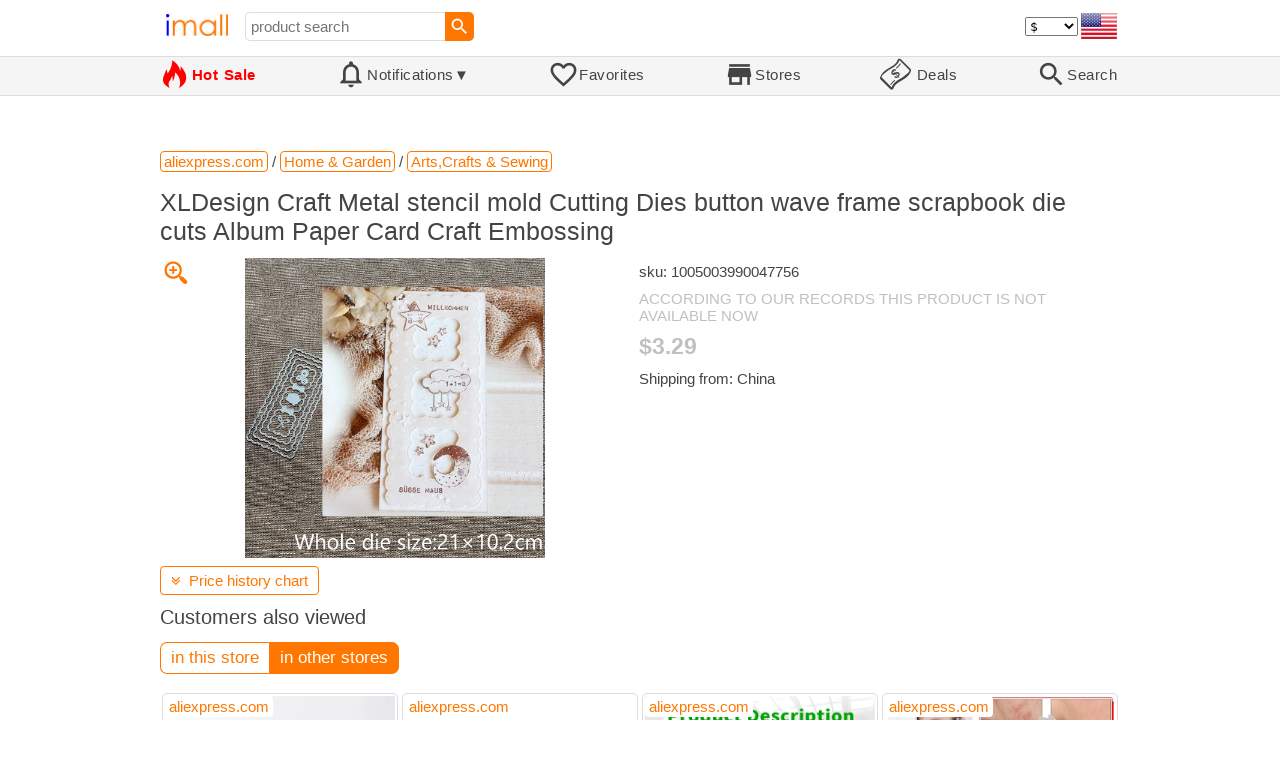

--- FILE ---
content_type: text/html; charset=UTF-8
request_url: https://imall.com/product/XLDesign-Craft-Metal-stencil-mold-Cutting-Dies-button-wave-frame-scrapbook-die-cuts-Album-Paper-Card-Embossing/Home-Garden-Arts-Crafts-Sewing/aliexpress.com/1005003990047756/144-173941498/en
body_size: 18381
content:

<!DOCTYPE HTML>
<html lang="en">
<head>
<link rel="preload" href="https://imall.com/common/IconsCSS.woff" as="font" type="font/woff2" crossorigin="anonymous">
<link rel="preload" href="https://fonts.gstatic.com/s/materialicons/v46/flUhRq6tzZclQEJ-Vdg-IuiaDsNc.woff2" as="font" type="font/woff2" crossorigin="anonymous">
<link rel="stylesheet" type="text/css" href="/_.css"/>
<script>var fss = {}</script>
<script src="/misc/js/_.js"></script>
<script async onload="LazyLoad_OnLoad()" src="https://cdnjs.cloudflare.com/ajax/libs/vanilla-lazyload/8.12.0/lazyload.min.js"></script>
<link rel="icon" href="/Icon.png" type="image/vnd.microsoft.icon"/>
<link rel="shortcut icon" href="/Icon.png" type="image/vnd.microsoft.icon"/>
<link rel="apple-touch-icon-precomposed" href="/Icon.png"/>

<title>XLDesign Craft Metal stencil mold Cutting Dies button wave frame scrapbook die cuts Album Paper Card Craft Embossing - buy at the price of $3.29 in aliexpress.com | imall.com</title>
<meta name="keywords" content="buy XLDesign Craft Metal stencil mold Cutting Dies button wave frame scrapbook die cuts Album Paper Card Craft Embossing 1005003990047756 Arts,Crafts &amp; Sewing Home Garden aliexpress.com Price $3.29">
<meta name="description" content="XLDesign Craft Metal stencil mold Cutting Dies button wave frame scrapbook die cuts Album Paper Card Craft Embossing in online-store aliexpress.com. Large selection of Arts,Crafts &amp; Sewing Home Garden in United States, United Kingdom, India, Germany, Ukraine, Australia, Canada, France, Sweden, Italy, Netherlands, Poland, Indonesia, Malaysia, Philippines, Spain, Brazil, Thailand, Turkey, Romania, Singapore, Greece, South Korea, Hungary, Mexico, Pakistan, Belgium, Japan, Vietnam, South Africa, Czech Republic, United Arab Emirates, Hong Kong, Switzerland, Portugal, Bulgaria, Saudi Arabia, Iran, Slovakia, Finland, Denmark, Ireland, Israel, China, Taiwan, Norway, Egypt, New Zealand, Croatia, Austria.">
<link rel="canonical" href="https://imall.com/product/XLDesign-Craft-Metal-stencil-mold-Cutting-Dies-button-wave-frame-scrapbook-die-cuts-Album-Paper-Card-Embossing/Home-Garden-Arts-Crafts-Sewing/aliexpress.com/1005003990047756/144-173941498/en"/>
<meta property="og:type" content="product"/>
<meta property="og:image" content="https://ae04.alicdn.com/kf/S5e20a5c116f648a7af440d07f164e63dx.jpg"/>
<meta property="product:price:amount" content="3.29"/>
<meta property="product:price:currency" content="USD"/>
<meta property="og:title" content="XLDesign Craft Metal stencil mold Cutting Dies button wave frame scrapbook die cuts Album Paper Card Craft Embossing - buy at the price of $3.29 in aliexpress.com"/>
<meta property="og:url" content="https://imall.com/product/XLDesign-Craft-Metal-stencil-mold-Cutting-Dies-button-wave-frame-scrapbook-die-cuts-Album-Paper-Card-Embossing/Home-Garden-Arts-Crafts-Sewing/aliexpress.com/1005003990047756/144-173941498/en"/>

<meta http-equiv="Content-Type" content="text/html; charset=UTF-8"/>
<meta http-equiv="X-UA-Compatible" content="IE=edge"/>
<meta name="apple-mobile-web-app-capable" content="yes"/>
<meta name="mobile-web-app-capable" content="yes"/>
<meta name="viewport" content="width=device-width, initial-scale=1.0"/>
<link rel="manifest" href="/manifest.webapp"/>

<script>
Template_PreInitJS('product', "https:\/\/imall.com\/product\/XLDesign-Craft-Metal-stencil-mold-Cutting-Dies-button-wave-frame-scrapbook-die-cuts-Album-Paper-Card-Embossing\/Home-Garden-Arts-Crafts-Sewing\/aliexpress.com\/1005003990047756\/144-173941498\/en", 'en', '', '', 'usd', 0, true);
fss.PageCategorization="product_e_144_173941498__1&PageID=1277102653";SessionRequestCreateEx();</script>
</head>
<body class="base_font" ontouchstart="">

<script>
var fssDevice = {};
fssDevice.IsTouch = (('ontouchstart' in w) || (navigator.msMaxTouchPoints > 0));
d.body.className += ' ' + (fssDevice.IsTouch ? 'touch' : 'desktop');

w.addEventListener('resize', Device_IsPhone_Init());
Device_IsPhone_Init();
</script>

<div class="MaxWidth" style="margin-bottom:10px;margin-top:10px;">

<div id="SearchMini" class="navigator_wrap">
<div style="padding-right:5px"><a id="nav_root" href="/?en-us-usd" title="iMall Home" class="navigator_logo_a"><span class="navigator_logo"></span></a></div>
<div class="search" style="font-size:15px;padding-left:10px;">
<form action="/search/" method="get" name="fssSearchMini" onsubmit="return ProductsSearchMini(event)">
<input id="lc_cc_curc_mini" type="hidden">
<div style="display:table-cell;vertical-align:middle;width:100%;"><input id="search_text_mini" name="search_text" type="search" placeholder="product search" title="product search" class="search_input search_text" style="width:100%;min-width:200px;font-size:15px;height:29px;"></div><div style="display:table-cell;vertical-align:middle;white-space:nowrap"><input type="submit" id="btnSearch_mini" onclick=" " class="button search_button" value="&#xE8B6;" style="border:none;font-family:Material Icons;font-size:21px;padding:0;width:29px;height:29px;"></div></form>
</div>

<div style="width:100%"></div>
<div class="notranslate notranslate100"><select id="CurrencyCode" onchange="CurrencyCode_Change(this.value)" title="select currency">
<option value="usd">$ &nbsp; &nbsp;USD
<option value="eur">€ &nbsp; &nbsp;EUR
<option value="rub">руб. RUB
<option value="uah">грн. UAH
</select></div>
<script>CurrencyCode_OptionsCheck();</script>
<script>CurrencyCode_Init();</script><div id="LNI_en"><a onclick="LanguageCodeSet('en')" class="Link Selection notranslate notranslate100" title="English">eng</a></div><div id="LNI_ru"><a onclick="LanguageCodeSet('ru')" class="LinkHover notranslate notranslate100" title="Русский">рус</a></div><div id="LNI_uk"><a onclick="LanguageCodeSet('uk')" class="LinkHover notranslate notranslate100" title="Українська">укр</a></div><script>LanguageNavigator_Init();</script>

<div><a href="/countries/?en#us" id="nav_country" q_class="HoverShadow" title="Select Country"><i class="navigator_country" id="nav_country_img" style="display:block;height:26px;width:36px;background-image: url(https://imall.com/countries/flags/us.png)"></i></a></div>
<script>Device_PhoneFooterHE_Init();</script>
</div>
</div>

<div id="TouchNavigatorPlaceholder"></div>
<div id="TouchNavigator_Wrap" class="SingleLine">
<script>
fssDevice.TouchNavigator_WrapHE = d.getElementById('TouchNavigator_Wrap');
if(fssDevice.IsTouch)
  fssDevice.TouchNavigator_WrapHE.style.display = 'none';
else
  fssDevice.TouchNavigator_WrapHE.style.visibility = 'hidden';
</script>
<div class="MaxWidth" style="overflow-x:auto;overflow-y:hidden;"><div id="TouchNavigator" class="TouchNavigator UserSelectNone"><a id="nav_home" href="/?en-us-usd" class="cell "><span><div class="icon" style="font-family:IconsCSS">&#59465;</div><div class="text">&nbsp;Home</div></span></a><a id="nav_hotsale" class="cell " style="color:red" href="/products/hot/?en-us-usd"><span><div class="icon" style="font-family:IconsCSS">&#59466;</div><div class="text" style="font-weight:bold">&nbsp;Hot Sale</div></span></a><a id="NotificationCountContainer" onclick="NotificationsOnClick(event)" class="cell "><span><div class="icon"><span style="position:relative"><span style="font-size:32px">&#xE7F5;</span><div id="NotificationCount" class="base_font" style="display:none"></div></span></div><div id="NotificationsTitle" class="text">Notifications</div></span></a><a href="/favorites/?en&tab=searches" class="cell "><span><div class="icon">&#xE87E;</div><div class="text">Favorites</div></span></a><a id="nav_stores" href="/stores/?en-us" class="cell "><span><div class="icon">&#xE8D1;</div><div class="text">Stores</div></span></a><a id="nav_deals" href="/deals/?en-us" class="cell "><span><div class="icon" style="font-family:IconsCSS">&#59454;</div><div class="text">&nbsp;Deals</div></span></a><a id="nav_search" href="/search/?en-us-usd" class="cell "><span><div class="icon">&#xE8B6;</div><div class="text">Search</div></span></a></div>
</div></div>
<a id="ContentStart" name="ContentStart"></a>
<div style="height:50px;margin:0 auto;max-width:960px"><div class="GAds_A_DisplayHorizontalHeight50"></div></div><script>
CountryCodeUpdate();

if(!fssDevice.IsTouch)
  d.getElementById('NotificationsTitle').innerHTML += /*fssDevice.IsTouch ? '&#9650' : */'&#9660';

if(!fssDevice.IsTouch)
  TouchNavigator_Init();
w.addEventListener('resize', TouchNavigator_Init);
</script>

<style>
.navigator_country {
  background-position: -2px -6px;
  background-repeat: no-repeat;
  background-size: 40px;
  min-width: 36px;
}
</style>

<div class="body_wrap">
<!--div class="body_wrap_background"> </div-->
<div class="content product" style="max-width:960px"><div id="content">


<script>
ProductUI_Init(144, 173941498, 3.29, 'usd', 0, [1,43.45,78.76805,0.86146224], 1735785550);
function fssSessionInit()
{Product_SessionInit(144,173941498,329, true);}
</script>

<div id="CategoriesBreadcrumbNavigator" itemscope itemtype="http://schema.org/BreadcrumbList"><span itemprop="itemListElement" itemscope itemtype="http://schema.org/ListItem"><a itemprop="item" href="/store/aliexpress.com/?en-usd" class="action_link breadcrumb"><span itemprop="name">aliexpress.com</span></a><meta itemprop="position" content="1"/></span> / <span itemprop="itemListElement" itemscope itemtype="http://schema.org/ListItem"><a itemprop="item" href="/store/aliexpress.com/Home-&-Garden/?en-usd" class="action_link breadcrumb"><span itemprop="name">Home & Garden</span></a><meta itemprop="position" content="2"/></span> / <span itemprop="itemListElement" itemscope itemtype="http://schema.org/ListItem"><a itemprop="item" href="/store/aliexpress.com/Home-&-Garden/Arts,Crafts-&-Sewing/?en-usd" class="action_link breadcrumb"><span itemprop="name">Arts,Crafts & Sewing</span></a><meta itemprop="position" content="3"/></span></div><script>Product_CategoriesBreadcrumbNavigator_Fix();</script>


<div itemscope itemtype="http://schema.org/Product">
<div>
<h1 style="margin-left:0;text-align:left" itemprop="name">XLDesign Craft Metal stencil mold Cutting Dies button wave frame scrapbook die cuts Album Paper Card Craft Embossing</h1>

<div class="wrap"><a id="ProductImage_Show" href="//ae04.alicdn.com/kf/S5e20a5c116f648a7af440d07f164e63dx.jpg" target="_blank" rel="noopener" class="UserSelectNone action_link_icon">&#59453;</a><div class="product_img_wrap"><img id="ProductImage" referrerpolicy="no-referrer" src="//ae04.alicdn.com/kf/S5e20a5c116f648a7af440d07f164e63dx.jpg" alt="XLDesign Craft Metal stencil mold Cutting Dies button wave frame scrapbook die cuts Album Paper Card Craft Embossing" class="product_img" itemprop="image"></div>
<div class="info">
<div id="ProductInfoWrap" class="info_center">

<meta itemprop="sku" content="1005003990047756"/><div class="sku">sku: 1005003990047756</div><div style="color:silver;word-break:inherit">ACCORDING TO OUR RECORDS THIS PRODUCT IS NOT AVAILABLE NOW</div><div id="ProductPrice_usd" class="PriceWrap"><span itemprop="offers" itemscope itemtype="http://schema.org/Offer"><div class="price notranslate notranslate100" style="color:silver;" title="Price">$3.29</div><meta itemprop="price" content="3.29"/><meta itemprop="priceCurrency" content="USD"/><link itemprop="availability" href="https://schema.org/OutOfStock"></span></div><div id="ProductPrice_uah" class="PriceWrap" style="display:none"><div class="price notranslate notranslate100" style="color:silver;" title="Price">~ <i>143.00 грн.</i></div><div class="OrigPrice">$3.29, $1.00 = 43.45 грн.</div></div><div id="ProductPrice_rub" class="PriceWrap" style="display:none"><div class="price notranslate notranslate100" style="color:silver;" title="Price">~ <i>259.00 руб.</i></div><div class="OrigPrice">$3.29, $1.00 = 78.77 руб.</div></div><div id="ProductPrice_eur" class="PriceWrap" style="display:none"><div class="price notranslate notranslate100" style="color:silver;" title="Price">~ <i>€ 2.84</i></div><div class="OrigPrice">$3.29, € 1.00 = $1.16</div></div><script>Product_ConvertedPriceShow();</script><div>Shipping from: China</div><span id="StoreDoesNotShipWarning" style="display:none"><span class="Icon">&#59423;</span><span class="Text">the store does not ship to your country</span></span></div>
</div>
<div price100="329" class="ProductFavorites ProductFavorite144_173941498 favorite_common UserSelectNone action_link_icon"></div>
</div>
</div>
</div><div style="margin:5px 0 13px 0;position:relative">&nbsp;<span id="PriceHistoryToggle" style="left:0;padding:5px 10px;top:0;min-width: 130px" class="action_link" onclick="ContentVisibleToggle(FPriceHistoryDef)"><span id="PriceHistory_VisibleStateIcon"></span> &nbsp;<span id="PriceHistoryTitle">Price history chart & currency exchange rate</span><script>var FPriceHistoryDef = {Name: 'PriceHistory'};</script></span></div><div id="PriceHistory"><script>ContentVisibleToggle(FPriceHistoryDef, false);</script><script>FPriceHistoryDef.OnToggle_Visible = Product_PriceHistory_Render;Product_PriceHistory_Toggle_TitleUpdate();</script><canvas id="PriceChart" style="height:300px;width:100%"></canvas></div><h2 style="margin-left:0">Customers also viewed</h2><a name="TabNavigator_ViewedIn" style="display: block;height: 3px;"></a><div class="TabNavigator MaxWidth700" style="overflow-x:auto;text-align:center"><a href="?&ViewedIn=this#TabNavigator_ViewedIn" class="UserSelectNone TabHover" style="border-top-left-radius:7px;border-bottom-left-radius:7px;">in this store</a><a href="?#TabNavigator_ViewedIn" class="UserSelectNone TabSelected" style="border-top-right-radius:7px;border-bottom-right-radius:7px;border-right:1px solid #F70;">in other stores</a></div><br><script>ProductFavoritesInit();Products_WindowOnResize_Init();</script><a name="products"></a><div class="TileItems"><div class="Item ItemRT"><a href="/product/5Pc-3D-Latex-Film-Eucalyptus-Leaf-Real-Touch-Artificial-Green-Plant-Leaves-Wedding-Flower-Arrangement-Material-Luxury-Home-Decor/Garden-Festive-Party-Supplies/aliexpress.com/1005005772594668/565-267972028/en"><div class="ItemImgWrap ItemImgWrapRT"><img referrerpolicy="no-referrer" class="ItemImg ItemImgRT" src="//ae-pic-a1.aliexpress-media.com/kf/Scd6e0ed92c73452ea4ac74726c211f62H.jpg" alt="

5Pc 3D Latex Film Eucalyptus Leaf Real Touch Artificial Green Plant Leaves Wedding Flower Arrangement Material Luxury Home Decor" title="5Pc 3D Latex Film Eucalyptus Leaf Real Touch Artificial Green Plant Leaves Wedding Flower Arrangement Material Luxury Home Decor"></div><div class="price PriceRaw" PriceRaw="11.08">$11.08</div><div class="title" title="5Pc 3D Latex Film Eucalyptus Leaf Real Touch Artificial Green Plant Leaves Wedding Flower Arrangement Material Luxury Home Decor">5Pc 3D Latex Film Eucalyptus Leaf Real Touch Artificial Green Plant Leaves Wedding Flower Arrangement Material Luxury Home Decor</div></a><a href="/store/aliexpress.com/?en-" class="action_link store_name" style="border-color:transparent">aliexpress.com</a><div price100="1108" class="ProductFavorites ProductFavorite565_267972028 favorite_common UserSelectNone action_link_icon"></div></div><div class="Item ItemRT"><a href="/product/Home-automatic-coffee-machine-office-commercial-grinding-milk-brewing-integrated-Italian-Espresso-steam/Appliances-Kitchen/aliexpress.com/1005005632312599/565-269637541/en"><div class="ItemImgWrap ItemImgWrapRT"><img referrerpolicy="no-referrer" class="ItemImg ItemImgRT" src="//ae01.alicdn.com/kf/Sa9f02fdf7f1c4535847012c417d07f33N.jpg" alt="

Home automatic coffee machine office commercial grinding milk brewing integrated Italian Espresso steam coffee machine" title="Home automatic coffee machine office commercial grinding milk brewing integrated Italian Espresso steam coffee machine"></div><div class="price PriceRaw" PriceRaw="807.08">$807.08</div><div class="title" title="Home automatic coffee machine office commercial grinding milk brewing integrated Italian Espresso steam coffee machine">Home automatic coffee machine office commercial grinding milk brewing integrated Italian Espresso steam coffee machine</div></a><a href="/store/aliexpress.com/?en-" class="action_link store_name" style="border-color:transparent">aliexpress.com</a><div price100="80708" class="ProductFavorites ProductFavorite565_269637541 favorite_common UserSelectNone action_link_icon"></div></div><div class="Item ItemRT"><a href="/product/Table-Saw-Protective-Cover-Transparent-Shell-Electric-Circular-Anti-Dust-DIY-Wood-Router-Safety-Support/Tools-Tool-Parts/aliexpress.com/1005005968422383/565-278781223/en"><div class="ItemImgWrap ItemImgWrapRT"><img referrerpolicy="no-referrer" class="ItemImg ItemImgRT" src="//ae01.alicdn.com/kf/Sfd59b97217f445f1ad65b1ac67d722cfI.jpg" alt="

Table Saw Protective Cover Transparent Shell Electric Circular Saw Protective Shell Anti Dust DIY Wood Router Safety Support" title="Table Saw Protective Cover Transparent Shell Electric Circular Saw Protective Shell Anti Dust DIY Wood Router Safety Support"></div><div class="price PriceRaw" PriceRaw="21.2">$21.20</div><div class="title" title="Table Saw Protective Cover Transparent Shell Electric Circular Saw Protective Shell Anti Dust DIY Wood Router Safety Support">Table Saw Protective Cover Transparent Shell Electric Circular Saw Protective Shell Anti Dust DIY Wood Router Safety Support</div></a><a href="/store/aliexpress.com/?en-" class="action_link store_name" style="border-color:transparent">aliexpress.com</a><div price100="2120" class="ProductFavorites ProductFavorite565_278781223 favorite_common UserSelectNone action_link_icon"></div></div><div class="Item ItemRT"><a href="/product/Butter-Repair-Cream-Delicate-Skin-Refreshing-Hydrating-Moisturizing-Lotion-Balances-Water-Oil-To-Elasticize-125ml/Beauty-Health-Care/aliexpress.com/1005006119173403/565-290101592/en"><div class="ItemImgWrap ItemImgWrapRT"><img referrerpolicy="no-referrer" class="ItemImg ItemImgRT" src="//ae01.alicdn.com/kf/S341dfcbe566a47dfa4cb591fb76c4de5X.jpg" alt="

Butter Repair Cream Delicate Skin Refreshing Hydrating Moisturizing Lotion Balances Water and Oil To Elasticize Skin 125ml" title="Butter Repair Cream Delicate Skin Refreshing Hydrating Moisturizing Lotion Balances Water and Oil To Elasticize Skin 125ml"></div><div class="price PriceRaw" PriceRaw="17.36">$17.36</div><div class="title" title="Butter Repair Cream Delicate Skin Refreshing Hydrating Moisturizing Lotion Balances Water and Oil To Elasticize Skin 125ml">Butter Repair Cream Delicate Skin Refreshing Hydrating Moisturizing Lotion Balances Water and Oil To Elasticize Skin 125ml</div></a><a href="/store/aliexpress.com/?en-" class="action_link store_name" style="border-color:transparent">aliexpress.com</a><div price100="1736" class="ProductFavorites ProductFavorite565_290101592 favorite_common UserSelectNone action_link_icon"></div></div><div class="Item ItemRT"><a href="/product/8-Pcs-Star-Wand-Children-Graffiti-Toy-Painted-Painting-Cat-Toys-Kids-Crafts-Fairy/Home-Garden-Arts-Sewing/aliexpress.com/1005006122211395/565-291205515/en"><div class="ItemImgWrap ItemImgWrapRT"><img referrerpolicy="no-referrer" class="ItemImg ItemImgRT" src="//ae04.alicdn.com/kf/S8622680ff84b4f34ab3a7568642ab51bY.jpg" alt="

8 Pcs Star Wand Children Graffiti Toy Painted Painting Cat Toys Kids Crafts Fairy" title="8 Pcs Star Wand Children Graffiti Toy Painted Painting Cat Toys Kids Crafts Fairy"></div><div class="price PriceRaw" PriceRaw="4.06">$4.06</div><div class="title" title="8 Pcs Star Wand Children Graffiti Toy Painted Painting Cat Toys Kids Crafts Fairy">8 Pcs Star Wand Children Graffiti Toy Painted Painting Cat Toys Kids Crafts Fairy</div></a><a href="/store/aliexpress.com/?en-" class="action_link store_name" style="border-color:transparent">aliexpress.com</a><div price100="406" class="ProductFavorites ProductFavorite565_291205515 favorite_common UserSelectNone action_link_icon"></div></div><div class="Item ItemRT"><a href="/product/Universal-Funny-Car-Finger-Light-With-Remote-Road-Rage-Signs-Middle-Gesture-Hand-Lamp-Sticker-Glow-Panel-For-Racing-Window/Automobiles-Parts-Accessories-Lights/aliexpress.com/1005006154921888/565-291210297/en"><div class="ItemImgWrap ItemImgWrapRT"><img referrerpolicy="no-referrer" class="ItemImg ItemImgRT" src="//ae01.alicdn.com/kf/S92a30e666b5f437c9b234f5c678584b2I.jpg" alt="

Universal Funny Car Finger Light With Remote Road Rage Signs Middle Gesture Hand Lamp Sticker Glow Panel For Racing Window" title="Universal Funny Car Finger Light With Remote Road Rage Signs Middle Gesture Hand Lamp Sticker Glow Panel For Racing Window"></div><div class="price PriceRaw" PriceRaw="35.79">$35.79</div><div class="title" title="Universal Funny Car Finger Light With Remote Road Rage Signs Middle Gesture Hand Lamp Sticker Glow Panel For Racing Window">Universal Funny Car Finger Light With Remote Road Rage Signs Middle Gesture Hand Lamp Sticker Glow Panel For Racing Window</div></a><a href="/store/aliexpress.com/?en-" class="action_link store_name" style="border-color:transparent">aliexpress.com</a><div price100="3579" class="ProductFavorites ProductFavorite565_291210297 favorite_common UserSelectNone action_link_icon"></div></div><div class="Item ItemRT"><a href="/product/XML-LED-1W-Torch-Lamp-Fishing-Camping-bright-white-light-Flashlight-New-Professional-fashion-Beautiful/Sports-Entertainment-Hiking/aliexpress.com/1005006086805056/565-291369522/en"><div class="ItemImgWrap ItemImgWrapRT"><img referrerpolicy="no-referrer" class="ItemImg ItemImgRT" src="//ae01.alicdn.com/kf/S17dd606b4c854a7cb221bfc67a143040H.jpg" alt="

XML LED 1W Torch Lamp Fishing Camping bright white light Flashlight New Professional fashion Beautiful" title="XML LED 1W Torch Lamp Fishing Camping bright white light Flashlight New Professional fashion Beautiful"></div><div class="price PriceRaw" PriceRaw="6.19">$6.19</div><div class="title" title="XML LED 1W Torch Lamp Fishing Camping bright white light Flashlight New Professional fashion Beautiful">XML LED 1W Torch Lamp Fishing Camping bright white light Flashlight New Professional fashion Beautiful</div></a><a href="/store/aliexpress.com/?en-" class="action_link store_name" style="border-color:transparent">aliexpress.com</a><div price100="619" class="ProductFavorites ProductFavorite565_291369522 favorite_common UserSelectNone action_link_icon"></div></div><div class="Item ItemRT"><a href="/product/cheap-Low-Price-Shoes-For-Men-Free-Shipping-2023-New-Leather-Leisure-Sports-Sneakers-Outdoor-Fashion-Flat-Male-Footwear/Men%27s/aliexpress.com/1005006134689438/565-291381571/en"><div class="ItemImgWrap ItemImgWrapRT"><img referrerpolicy="no-referrer" class="ItemImg ItemImgRT" src="//ae01.alicdn.com/kf/S4921bbeb168645f69f06f101eefb7207r.jpg" alt="

cheap Low Price Shoes For Men Free Shipping 2023 New Leather Leisure Sports Sneakers Outdoor Fashion Flat Male Footwear" title="cheap Low Price Shoes For Men Free Shipping 2023 New Leather Leisure Sports Sneakers Outdoor Fashion Flat Male Footwear"></div><div class="price PriceRaw" PriceRaw="32">$32.00</div><div class="title" title="cheap Low Price Shoes For Men Free Shipping 2023 New Leather Leisure Sports Sneakers Outdoor Fashion Flat Male Footwear">cheap Low Price Shoes For Men Free Shipping 2023 New Leather Leisure Sports Sneakers Outdoor Fashion Flat Male Footwear</div></a><a href="/store/aliexpress.com/?en-" class="action_link store_name" style="border-color:transparent">aliexpress.com</a><div price100="3200" class="ProductFavorites ProductFavorite565_291381571 favorite_common UserSelectNone action_link_icon"></div></div><div class="Item ItemRT"><a href="/product/Automobile-Wrench-Extension-Rod-Hand-Tools-for-Mechanic-Automotive-Mechanical-Workshop-Manual-Tool-Torque-Multiplier/aliexpress.com/1005006128849946/565-291542194/en"><div class="ItemImgWrap ItemImgWrapRT"><img referrerpolicy="no-referrer" class="ItemImg ItemImgRT" src="//ae01.alicdn.com/kf/Se7f357c7d1fb4fa08d34892eff3c29b1F.jpg" alt="

Automobile Wrench Extension Rod Hand Tools for Mechanic Automotive Mechanical Workshop Tools Manual Tool Torque Multiplier" title="Automobile Wrench Extension Rod Hand Tools for Mechanic Automotive Mechanical Workshop Tools Manual Tool Torque Multiplier"></div><div class="price PriceRaw" PriceRaw="72.34">$72.34</div><div class="title" title="Automobile Wrench Extension Rod Hand Tools for Mechanic Automotive Mechanical Workshop Tools Manual Tool Torque Multiplier">Automobile Wrench Extension Rod Hand Tools for Mechanic Automotive Mechanical Workshop Tools Manual Tool Torque Multiplier</div></a><a href="/store/aliexpress.com/?en-" class="action_link store_name" style="border-color:transparent">aliexpress.com</a><div price100="7234" class="ProductFavorites ProductFavorite565_291542194 favorite_common UserSelectNone action_link_icon"></div></div><div class="Item ItemRT"><a href="/product/Korean-Sexy-Kawaii-Skirts-Suit-Women-Y2k-Sweet-Cute-2-Piece-Set-Female-Long-Sleeve-Fake-Two-Top-Black-Party-Mini-Skirt/Women%27s-Clothing-Matching-Sets/aliexpress.com/1005006113250674/565-291555416/en"><div class="ItemImgWrap ItemImgWrapRT"><img referrerpolicy="no-referrer" class="ItemImg ItemImgRT" src="//ae04.alicdn.com/kf/S6717f106b9194fef987dffdc22a633f6t.jpg" alt="

Korean Sexy Kawaii Skirts Suit Women Y2k Sweet Cute 2 Piece Set Female Long Sleeve Fake Two-piece Top + Black Party Mini Skirt" title="Korean Sexy Kawaii Skirts Suit Women Y2k Sweet Cute 2 Piece Set Female Long Sleeve Fake Two-piece Top + Black Party Mini Skirt"></div><div class="price PriceRaw" PriceRaw="17.5">$17.50</div><div class="title" title="Korean Sexy Kawaii Skirts Suit Women Y2k Sweet Cute 2 Piece Set Female Long Sleeve Fake Two-piece Top + Black Party Mini Skirt">Korean Sexy Kawaii Skirts Suit Women Y2k Sweet Cute 2 Piece Set Female Long Sleeve Fake Two-piece Top + Black Party Mini Skirt</div></a><a href="/store/aliexpress.com/?en-" class="action_link store_name" style="border-color:transparent">aliexpress.com</a><div price100="1750" class="ProductFavorites ProductFavorite565_291555416 favorite_common UserSelectNone action_link_icon"></div></div><div class="Item ItemRT"><a href="/product/2-pcs-Shampoo-Dispenser-Bottles-Refillable-Lotion-Travel-with-Replacement-Pump-Heads/Beauty-Health-Skin-Care-Tool/aliexpress.com/1005006144768519/565-291592180/en"><div class="ItemImgWrap ItemImgWrapRT"><img referrerpolicy="no-referrer" class="ItemImg ItemImgRT" src="//ae04.alicdn.com/kf/S1e7d1bfb39ff4beeb359c3953f3161e2S.jpg" alt="

2 pcs Shampoo Dispenser Bottles Refillable Lotion Bottles Travel Shampoo Bottles with Replacement Pump Heads" title="2 pcs Shampoo Dispenser Bottles Refillable Lotion Bottles Travel Shampoo Bottles with Replacement Pump Heads"></div><div class="price PriceRaw" PriceRaw="2.89">$2.89</div><div class="title" title="2 pcs Shampoo Dispenser Bottles Refillable Lotion Bottles Travel Shampoo Bottles with Replacement Pump Heads">2 pcs Shampoo Dispenser Bottles Refillable Lotion Bottles Travel Shampoo Bottles with Replacement Pump Heads</div></a><a href="/store/aliexpress.com/?en-" class="action_link store_name" style="border-color:transparent">aliexpress.com</a><div price100="289" class="ProductFavorites ProductFavorite565_291592180 favorite_common UserSelectNone action_link_icon"></div></div><div class="Item ItemRT"><a href="/product/16FT-32FT-12V-RV-Camper-Led-Awning-Party-Light-Strip-Waterproof-for-Motorhome-Travel-Trailer-Caravan-Accessorie/Automobiles-Parts-Accessories-Other-Vehicle/aliexpress.com/1005006125168118/565-291633129/en"><div class="ItemImgWrap ItemImgWrapRT"><img referrerpolicy="no-referrer" class="ItemImg ItemImgRT" src="//ae-pic-a1.aliexpress-media.com/kf/S912f70c77ad14f44ae3b80b04d790f31w.jpg" alt="

16FT-32FT 12V RV Camper Led Awning Party Light Strip Light Waterproof for RV Camper Motorhome Travel Trailer Caravan Accessorie" title="16FT-32FT 12V RV Camper Led Awning Party Light Strip Light Waterproof for RV Camper Motorhome Travel Trailer Caravan Accessorie"></div><div class="price PriceRaw" PriceRaw="19.75">$19.75</div><div class="title" title="16FT-32FT 12V RV Camper Led Awning Party Light Strip Light Waterproof for RV Camper Motorhome Travel Trailer Caravan Accessorie">16FT-32FT 12V RV Camper Led Awning Party Light Strip Light Waterproof for RV Camper Motorhome Travel Trailer Caravan Accessorie</div></a><a href="/store/aliexpress.com/?en-" class="action_link store_name" style="border-color:transparent">aliexpress.com</a><div price100="1975" class="ProductFavorites ProductFavorite565_291633129 favorite_common UserSelectNone action_link_icon"></div></div><div class="Item ItemRT"><a href="/product/Colorful-Luxury-Men-Designer-Shoes-High-Quality-Platform-Sneakers-Hip-hop-Anti-slip-Lace-up-Unisex-Skateboard/Sports-Clothing-Accessories/aliexpress.com/1005006138606189/565-291648773/en"><div class="ItemImgWrap ItemImgWrapRT"><img referrerpolicy="no-referrer" class="ItemImg ItemImgRT" src="//ae01.alicdn.com/kf/Sdd5be4ffe9a74184a9d550d9fd5b7bf0V.jpg" alt="

Colorful Luxury Men Designer Shoes High Quality Platform Sneakers Men Hip-hop Shoes Anti-slip Lace-up Unisex Skateboard Shoes" title="Colorful Luxury Men Designer Shoes High Quality Platform Sneakers Men Hip-hop Shoes Anti-slip Lace-up Unisex Skateboard Shoes"></div><div class="price PriceRaw" PriceRaw="25.79">$25.79</div><div class="title" title="Colorful Luxury Men Designer Shoes High Quality Platform Sneakers Men Hip-hop Shoes Anti-slip Lace-up Unisex Skateboard Shoes">Colorful Luxury Men Designer Shoes High Quality Platform Sneakers Men Hip-hop Shoes Anti-slip Lace-up Unisex Skateboard Shoes</div></a><a href="/store/aliexpress.com/?en-" class="action_link store_name" style="border-color:transparent">aliexpress.com</a><div price100="2579" class="ProductFavorites ProductFavorite565_291648773 favorite_common UserSelectNone action_link_icon"></div></div><div class="Item ItemRT" title="According to our records this product is not available now"><a href="/product/%D0%9A%D1%80%D0%B0%D1%81%D0%BA%D0%B0-%D0%B4%D0%BB%D1%8F-%D1%81%D0%BA%D0%BE%D0%BB%D0%BE%D0%B2-KIWIX-TOYOTA-877-DARK-BLUE-20-%D0%BC%D0%BB-052312K-%D0%A1%D0%B8%D0%BD%D0%B8%D0%B9/%D0%90%D0%B2%D1%82%D0%BE%D1%82%D0%BE%D0%B2%D0%B0%D1%80%D1%8B-%D0%90%D0%B2%D1%82%D0%BE%D0%BA%D0%BE%D1%81%D0%BC%D0%B5%D1%82%D0%B8%D0%BA%D0%B0-%D0%B0%D0%B2%D1%82%D0%BE%D1%85%D0%B8%D0%BC%D0%B8%D1%8F-%D0%A1%D1%80%D0%B5%D0%B4%D1%81%D1%82%D0%B2%D0%B0-%D0%BC%D0%B0%D0%BB%D1%8F%D1%80%D0%BD%D1%8B%D1%85-%D0%BA%D1%83%D0%B7%D0%BE%D0%B2%D0%BD%D1%8B%D1%85-%D1%80%D0%B0%D0%B1%D0%BE%D1%82-%D1%80%D0%B5%D0%BC%D0%BE%D0%BD%D1%82%D0%B0-%D1%86%D0%B0%D1%80%D0%B0%D0%BF%D0%B8%D0%BD/goods.ru/600008382259/589-11090680/en"><div class="ItemImgWrap ItemImgWrapRT"><img referrerpolicy="no-referrer" class="ItemImg ItemImgRT" src="//main-cdn.sbermegamarket.ru/hlr-system/-18/341/861/517/213/45/600008382259b0.webp" alt="

Краска для сколов KIWIX TOYOTA 877 DARK BLUE 20 мл/877-052312K, Синий, TOYOTA 877 DARK BLUE 20 мл" title="Краска для сколов KIWIX TOYOTA 877 DARK BLUE 20 мл/877-052312K, Синий, TOYOTA 877 DARK BLUE 20 мл"></div><div class="price PriceRaw" style="color:silver" PriceRaw="7.08409">$7.08</div><div class="title" style="color:silver" title="Краска для сколов KIWIX TOYOTA 877 DARK BLUE 20 мл/877-052312K, Синий, TOYOTA 877 DARK BLUE 20 мл">Краска для сколов KIWIX TOYOTA 877 DARK BLUE 20 мл/877-052312K, Синий, TOYOTA 877 DARK BLUE 20 мл</div></a><a href="/store/goods.ru/?en-" class="action_link store_name" style="border-color:transparent">goods.ru</a><div price100="55800" class="ProductFavorites ProductFavorite589_11090680 favorite_common UserSelectNone action_link_icon"></div></div><div class="Item ItemRT" title="According to our records this product is not available now"><a href="/product/%D0%91%D0%BE%D0%BB%D1%8C%D1%88%D0%BE%D0%B9-%D0%BA%D0%BE%D0%B2%D1%80%D0%B8%D0%BA-%D0%B4%D0%BB%D1%8F-%D0%BC%D1%8B%D1%88%D0%B8-%D1%81-Rgb-%D0%BF%D0%BE%D0%B4%D1%81%D0%B2%D0%B5%D1%82%D0%BA%D0%BE%D0%B9-Kawasaki-%D0%B8%D0%B3%D1%80%D0%BE%D0%B2%D1%8B%D0%B5-%D0%B0%D0%BA%D1%81%D0%B5%D1%81%D1%81%D1%83%D0%B0%D1%80%D1%8B-%D0%9F%D0%9A-%D0%BA%D0%B0%D0%B1%D0%B8%D0%BD%D0%B5%D1%82%D0%B0-%D0%BD%D0%BE%D1%83%D1%82%D0%B1%D1%83%D0%BA%D0%B0-%D0%BA%D0%BE%D0%B2%D1%80%D0%B8%D0%BA%D0%B8-%D0%BD%D0%B5%D1%81%D0%BA%D0%BE%D0%BB%D1%8C%D0%B7%D1%8F%D1%89%D0%B8%D0%B9-%D0%BD%D0%B0.../Computer-Office-Peripherals/aliexpress.ru/1005004188888512/1381-84962146/en"><div class="ItemImgWrap ItemImgWrapRT"><img referrerpolicy="no-referrer" class="ItemImg ItemImgRT" src="//ae04.alicdn.com/kf/S3dd473a9fa294b1497af21265617dfc3s.jpg" alt="

Большой коврик для мыши с Rgb-подсветкой Kawasaki, игровые аксессуары для ПК, кабинета, ноутбука, коврики с подсветкой, нескользящий коврик для на..." title="Большой коврик для мыши с Rgb-подсветкой Kawasaki, игровые аксессуары для ПК, кабинета, ноутбука, коврики с подсветкой, нескользящий коврик для на..."></div><div class="price PriceRaw" style="color:silver" PriceRaw="11.51">$11.51</div><div class="title" style="color:silver" title="Большой коврик для мыши с Rgb-подсветкой Kawasaki, игровые аксессуары для ПК, кабинета, ноутбука, коврики с подсветкой, нескользящий коврик для на...">Большой коврик для мыши с Rgb-подсветкой Kawasaki, игровые аксессуары для ПК, кабинета, ноутбука, коврики с подсветкой, нескользящий коврик для на...</div></a><a href="/store/aliexpress.ru/?en-" class="action_link store_name" style="border-color:transparent">aliexpress.ru</a><div price100="1151" class="ProductFavorites ProductFavorite1381_84962146 favorite_common UserSelectNone action_link_icon"></div></div><div class="Item ItemRT" title="According to our records this product is not available now"><a href="/product/%D0%9D%D0%B0%D0%B4%D1%81%D1%82%D1%80%D0%BE%D0%B9%D0%BA%D0%B0-Cilek-%D0%9A-%D1%81%D1%82%D0%BE%D0%BB%D1%83-Romantic-ST-20.21.1108.00/%D0%9C%D0%B5%D0%B1%D0%B5%D0%BB%D1%8C-%D0%94%D0%B5%D1%82%D1%81%D0%BA%D0%B0%D1%8F-%D0%94%D0%B5%D1%82%D1%81%D0%BA%D0%B8%D0%B5-%D1%81%D1%82%D0%BE%D0%BB%D1%8B-%D0%BF%D0%B8%D1%81%D1%8C%D0%BC%D0%B5%D0%BD%D0%BD%D1%8B%D0%B5/techport.ru/1041124/723-324651/en"><div class="ItemImgWrap ItemImgWrapRT"><img referrerpolicy="no-referrer" class="ItemImg ItemImgRT" src="//techport-st.cdn.ngenix.net/_mod_files/ce_images/eshop/p1041124-0mw.jpg" alt="

Надстройка Cilek К столу Romantic ST 20.21.1108.00, К столу Romantic ST 20.21.1108.00" title="Надстройка Cilek К столу Romantic ST 20.21.1108.00, К столу Romantic ST 20.21.1108.00"></div><div class="price PriceRaw" style="color:silver" PriceRaw="213.67801">$213.68</div><div class="title" style="color:silver" title="Надстройка Cilek К столу Romantic ST 20.21.1108.00, К столу Romantic ST 20.21.1108.00">Надстройка Cilek К столу Romantic ST 20.21.1108.00, К столу Romantic ST 20.21.1108.00</div></a><a href="/store/techport.ru/?en-" class="action_link store_name" style="border-color:transparent">techport.ru</a><div price100="1683100" class="ProductFavorites ProductFavorite723_324651 favorite_common UserSelectNone action_link_icon"></div></div><div class="Item ItemRT" title="According to our records this product is not available now"><a href="/product/car-cigarette-lighter-spring-power-cable-light-extension-cord-led-lamp-retractable-wire-w-on-off-switch-for-bar-work/Vehicles-Parts-Vehicle-Accessories/dhgate.com/502632294/520-4423854/en"><div class="ItemImgWrap ItemImgWrapRT"><img referrerpolicy="no-referrer" class="ItemImg ItemImgRT" src="//www.dhresource.com/600x600/f2/albu/g10/M01/29/A5/rBVaVl3IABKAasSwAAGchG3ZP1Q535.jpg" alt="

car cigarette lighter spring power cable light extension cord led lamp retractable wire w/ on/off switch for led bar work light" title="car cigarette lighter spring power cable light extension cord led lamp retractable wire w/ on/off switch for led bar work light"></div><div class="price PriceRaw" style="color:silver" PriceRaw="65.63">$65.63</div><div class="title" style="color:silver" title="car cigarette lighter spring power cable light extension cord led lamp retractable wire w/ on/off switch for led bar work light">car cigarette lighter spring power cable light extension cord led lamp retractable wire w/ on/off switch for led bar work light</div></a><a href="/store/dhgate.com/?en-" class="action_link store_name" style="border-color:transparent">dhgate.com</a><div price100="6563" class="ProductFavorites ProductFavorite520_4423854 favorite_common UserSelectNone action_link_icon"></div></div><div class="Item ItemRT" title="According to our records this product is not available now"><a href="/product/wholesale-brand-men-women-casual-sports-long-pants-autumn-new-arrival-sport-trousers-6-color-available-size-s-4xl-Black/Apparel-Accessories-Clothing/dhgate.com/449785763/520-235856/en"><div class="ItemImgWrap ItemImgWrapRT"><img referrerpolicy="no-referrer" class="ItemImg ItemImgRT" src="//www.dhresource.com/600x600/f2/albu/g8/M00/E4/E4/rBVaVFyD9ZuAZ4V1AAF_MgVZ-Rk726.jpg" alt="

wholesale brand men women casual sports long pants autumn new arrival men sport pants women trousers 6 color available size s - 4xl, Black" title="wholesale brand men women casual sports long pants autumn new arrival men sport pants women trousers 6 color available size s - 4xl, Black"></div><div class="price PriceRaw" style="color:silver" PriceRaw="47.91">$47.91</div><div class="title" style="color:silver" title="wholesale brand men women casual sports long pants autumn new arrival men sport pants women trousers 6 color available size s - 4xl, Black">wholesale brand men women casual sports long pants autumn new arrival men sport pants women trousers 6 color available size s - 4xl, Black</div></a><a href="/store/dhgate.com/?en-" class="action_link store_name" style="border-color:transparent">dhgate.com</a><div price100="4791" class="ProductFavorites ProductFavorite520_235856 favorite_common UserSelectNone action_link_icon"></div></div><div class="Item ItemRT" title="According to our records this product is not available now"><a href="/product/mens-hipster-patchwork-sequins-blazer-jacket-slim-fit-one-button-men-suit-nightclub-stage-dj-singer-costume-homme-White-black/Apparel-Accessories-Clothing-Suits/dhgate.com/491929288/520-3869656/en"><div class="ItemImgWrap ItemImgWrapRT"><img referrerpolicy="no-referrer" class="ItemImg ItemImgRT" src="//www.dhresource.com/600x600/f2/albu/g8/M01/89/43/rBVaV12J7DiAMFrMAAJ_e3ZJ3wA393.jpg" alt="

mens hipster patchwork sequins blazer jacket slim fit one button men suit jacket nightclub stage dj singer blazer costume homme, White;black" title="mens hipster patchwork sequins blazer jacket slim fit one button men suit jacket nightclub stage dj singer blazer costume homme, White;black"></div><div class="price PriceRaw" style="color:silver" PriceRaw="56.41">$56.41</div><div class="title" style="color:silver" title="mens hipster patchwork sequins blazer jacket slim fit one button men suit jacket nightclub stage dj singer blazer costume homme, White;black">mens hipster patchwork sequins blazer jacket slim fit one button men suit jacket nightclub stage dj singer blazer costume homme, White;black</div></a><a href="/store/dhgate.com/?en-" class="action_link store_name" style="border-color:transparent">dhgate.com</a><div price100="5641" class="ProductFavorites ProductFavorite520_3869656 favorite_common UserSelectNone action_link_icon"></div></div><div class="Item ItemRT" title="According to our records this product is not available now"><a href="/product/2019-new-winter-autumn-women-white-duck-down-jacket-coats-fashion-ladies-coat-Black/Apparel-Accessories-Clothing/dhgate.com/501971874/520-4357491/en"><div class="ItemImgWrap ItemImgWrapRT"><img referrerpolicy="no-referrer" class="ItemImg ItemImgRT" src="//www.dhresource.com/600x600/f2/albu/g9/M00/6B/A3/rBVaWF3EO7SADlhMAAHjqqNun-w032.jpg" alt="

2019 new winter autumn women white duck down jacket coats fashion ladies coat, Black" title="2019 new winter autumn women white duck down jacket coats fashion ladies coat, Black"></div><div class="price PriceRaw" style="color:silver" PriceRaw="44.53">$44.53</div><div class="title" style="color:silver" title="2019 new winter autumn women white duck down jacket coats fashion ladies coat, Black">2019 new winter autumn women white duck down jacket coats fashion ladies coat, Black</div></a><a href="/store/dhgate.com/?en-" class="action_link store_name" style="border-color:transparent">dhgate.com</a><div price100="4453" class="ProductFavorites ProductFavorite520_4357491 favorite_common UserSelectNone action_link_icon"></div></div><div class="Item ItemRT" title="According to our records this product is not available now"><a href="/product/%D0%A4%D0%B5%D1%80%D0%BC%D0%B5%D1%80%D1%81%D0%BA%D0%B8%D0%B9-%D0%BF%D0%BE%D0%B5%D0%B7%D0%B4-Melissa-Doug-%D0%9A%D0%BB%D0%B0%D1%81%D1%81%D0%B8%D1%87%D0%B5%D1%81%D0%BA%D0%B8%D0%B5-%D0%B8%D0%B3%D1%80%D1%83%D1%88%D0%BA%D0%B8/myToys.de-Shop-%D0%94%D0%B5%D0%BD%D1%8C-%D0%A0%D0%BE%D0%B6%D0%B4%D0%B5%D0%BD%D0%B8%D1%8F-%D0%9F%D0%BE%D0%B4%D0%B0%D1%80%D0%BA%D0%B8-%D0%B4%D0%BB%D1%8F-%D0%BC%D0%B0%D0%BB%D1%8C%D1%87%D0%B8%D0%BA%D0%BE%D0%B2-%D0%9C%D0%B0%D1%88%D0%B8%D0%BD%D0%BA%D0%B8-%D1%81%D0%B0%D0%BC%D0%BE%D0%BB%D1%91%D1%82%D1%8B-%D0%B0%D0%B2%D1%82%D0%BE%D1%80%D1%82%D1%80%D0%B5%D0%BA%D0%B8-%D0%96%D0%B5%D0%BB%D0%B5%D0%B7%D0%BD%D1%8B%D0%B5-%D0%B4%D0%BE%D1%80%D0%BE%D0%B3%D0%B8-%D0%9F%D0%BE%D0%B5%D0%B7%D0%B4%D0%B0/mytoys.ru/11154361/330-10843/en"><div class="ItemImgWrap ItemImgWrapRT"><img referrerpolicy="no-referrer" class="ItemImg ItemImgRT" src="//mytoysgroup.scene7.com/is/image/myToys/ext/11154361-01.jpg$mt_ru_feed$" alt="

Фермерский поезд Melissa &amp; Doug &quot;Классические игрушки&quot;" title="Фермерский поезд Melissa &amp; Doug &quot;Классические игрушки&quot;"></div><div class="price PriceRaw" style="color:silver" PriceRaw="27.612719">$27.61</div><div class="title" style="color:silver" title="Фермерский поезд Melissa &amp; Doug &quot;Классические игрушки&quot;">Фермерский поезд Melissa &amp; Doug &quot;Классические игрушки&quot;</div></a><a href="/store/mytoys.ru/?en-" class="action_link store_name" style="border-color:transparent">mytoys.ru</a><div price100="217500" class="ProductFavorites ProductFavorite330_10843 favorite_common UserSelectNone action_link_icon"></div></div><div class="Item ItemRT"><a href="/product/For-Audi-S6-Saloon-Avant-2015-2018-8.5mil-Clear-Matte-Pre-Cut-PPF-Door-A-B-Pillar-Kit-TPU-Paint-Protection-Film-Set/Automobiles-Parts-Accessories-Exterior/aliexpress.com/1005010480836163/144-406203229/en"><div class="ItemImgWrap ItemImgWrapRT"><img referrerpolicy="no-referrer" class="ItemImg ItemImgRT" src="//ae-pic-a1.aliexpress-media.com/kf/Sb61439d4380a46c49699299086b3a237T.jpg" alt="

For Audi S6 Saloon-Avant 2015-2018 8.5mil Clear Matte Pre-Cut PPF Door &amp; A/B Pillar Kit TPU Paint Protection Film Set" title="For Audi S6 Saloon-Avant 2015-2018 8.5mil Clear Matte Pre-Cut PPF Door &amp; A/B Pillar Kit TPU Paint Protection Film Set"></div><div class="price PriceRaw" PriceRaw="400.05">$400.05</div><div class="title" title="For Audi S6 Saloon-Avant 2015-2018 8.5mil Clear Matte Pre-Cut PPF Door &amp; A/B Pillar Kit TPU Paint Protection Film Set">For Audi S6 Saloon-Avant 2015-2018 8.5mil Clear Matte Pre-Cut PPF Door &amp; A/B Pillar Kit TPU Paint Protection Film Set</div></a><a href="/store/aliexpress.com/?en-" class="action_link store_name" style="border-color:transparent">aliexpress.com</a><div price100="40005" class="ProductFavorites ProductFavorite144_406203229 favorite_common UserSelectNone action_link_icon"></div></div><div class="Item ItemRT"><a href="/product/%D0%A0%D0%B5%D0%BC%D0%B5%D0%BD%D1%8C-%D0%B1%D0%B5%D0%B7%D0%BE%D0%BF%D0%B0%D1%81%D0%BD%D0%BE%D1%81%D1%82%D0%B8-%D0%90%D0%B2%D1%82%D0%BE%D0%BC%D0%BE%D0%B1%D0%B8%D0%BB%D1%8C%D0%BD%D1%8B%D0%B9-3-6-%D0%BC-%D0%BF%D0%BB%D0%BE%D1%82%D0%BD%D1%8B%D0%B9-%D1%81-%D1%86%D0%B2%D0%B5%D1%82%D0%BD%D0%BE%D0%B9-%D0%BB%D0%B5%D0%BD%D1%82%D0%BE%D0%B9-%D1%83%D0%BD%D0%B8%D0%B2%D0%B5%D1%80%D1%81%D0%B0%D0%BB%D1%8C%D0%BD%D1%8B%D0%B9/Home-Appliances-Improvement-Electrical-Equipment-Supplies-Automobiles-Parts-Accessories-Interior/aliexpress.ru/4001103203214/1381-32782430/en"><div class="ItemImgWrap ItemImgWrapRT"><img referrerpolicy="no-referrer" class="ItemImg ItemImgRT" src="//ae-pic-a1.aliexpress-media.com/kf/H64e31243204b4a378d843fc4e9268e7cR.jpg" alt="

Ремень безопасности Автомобильный, 3,6 м, плотный, с цветной лентой, универсальный автомобильный" title="Ремень безопасности Автомобильный, 3,6 м, плотный, с цветной лентой, универсальный автомобильный"></div><div class="price PriceRaw" PriceRaw="1.56">$1.56</div><div class="title" title="Ремень безопасности Автомобильный, 3,6 м, плотный, с цветной лентой, универсальный автомобильный">Ремень безопасности Автомобильный, 3,6 м, плотный, с цветной лентой, универсальный автомобильный</div></a><a href="/store/aliexpress.ru/?en-" class="action_link store_name" style="border-color:transparent">aliexpress.ru</a><div price100="156" class="ProductFavorites ProductFavorite1381_32782430 favorite_common UserSelectNone action_link_icon"></div></div><div class="Item ItemRT"><a href="/product/For-BMW-Front-Windshield-Washing-Reservoir-Wiper-Filling-Hose-X5-E70-X6-E71-OE-61667162586/Automobiles-Parts-Accessories-Wear/aliexpress.com/1005005617978521/565-260517497/en"><div class="ItemImgWrap ItemImgWrapRT"><img referrerpolicy="no-referrer" class="ItemImg ItemImgRT" src="//ae-pic-a1.aliexpress-media.com/kf/S3eabb797af0a4c1fb7546a5677fa35d3O.jpg" alt="

For BMW Front Windshield Washing Reservoir Wiper Filling Hose X5 E70 X6 E71 OE;61667162586" title="For BMW Front Windshield Washing Reservoir Wiper Filling Hose X5 E70 X6 E71 OE;61667162586"></div><div class="price PriceRaw" PriceRaw="19.58">$19.58</div><div class="title" title="For BMW Front Windshield Washing Reservoir Wiper Filling Hose X5 E70 X6 E71 OE;61667162586">For BMW Front Windshield Washing Reservoir Wiper Filling Hose X5 E70 X6 E71 OE;61667162586</div></a><a href="/store/aliexpress.com/?en-" class="action_link store_name" style="border-color:transparent">aliexpress.com</a><div price100="1958" class="ProductFavorites ProductFavorite565_260517497 favorite_common UserSelectNone action_link_icon"></div></div><div class="Item ItemRT"><a href="/product/New-2025-Winter-Heelys-for-Girls-Invisible-4-Wheel-Auto-Retractable-Wear-Resistant-Walking-Roller-Shoes/Mother-Kids-Children%27s/aliexpress.com/1005010235546548/144-406183244/en"><div class="ItemImgWrap ItemImgWrapRT"><img referrerpolicy="no-referrer" class="ItemImg ItemImgRT" src="//ae-pic-a1.aliexpress-media.com/kf/Sa4c4a233b31340f4b4ce83132edcafe6A.jpg" alt="

New 2025 Winter Heelys for Girls: Invisible 4-Wheel Auto-Retractable Wear-Resistant Walking Roller Shoes" title="New 2025 Winter Heelys for Girls: Invisible 4-Wheel Auto-Retractable Wear-Resistant Walking Roller Shoes"></div><div class="price PriceRaw" PriceRaw="59.11">$59.11</div><div class="title" title="New 2025 Winter Heelys for Girls: Invisible 4-Wheel Auto-Retractable Wear-Resistant Walking Roller Shoes">New 2025 Winter Heelys for Girls: Invisible 4-Wheel Auto-Retractable Wear-Resistant Walking Roller Shoes</div></a><a href="/store/aliexpress.com/?en-" class="action_link store_name" style="border-color:transparent">aliexpress.com</a><div price100="5911" class="ProductFavorites ProductFavorite144_406183244 favorite_common UserSelectNone action_link_icon"></div></div><div class="Item ItemRT"><a href="/product/%D0%9F%D0%B8%D0%B6%D0%B0%D0%BC%D1%8B-%D0%B8%D0%B7-%D0%BB%D0%B5%D0%B4%D1%8F%D0%BD%D0%BE%D0%B3%D0%BE-%D1%88%D0%B5%D0%BB%D0%BA%D0%B0-%D0%B6%D0%B5%D0%BD%D1%81%D0%BA%D0%B8%D0%B5-%D0%BF%D0%BE%D0%B4%D1%82%D1%8F%D0%B6%D0%BA%D0%B8-%D1%88%D0%BE%D1%80%D1%82%D1%8B-%D1%85%D0%B0%D0%BB%D0%B0%D1%82-%D0%BB%D0%B5%D1%82%D0%BD%D1%8F%D1%8F-%D1%83%D0%B4%D0%BE%D0%B1%D0%BD%D0%B0%D1%8F-%D0%B4%D0%BE%D0%BC%D0%B0%D1%88%D0%BD%D1%8F%D1%8F-%D0%BE%D0%B4%D0%B5%D0%B6%D0%B4%D0%B0-%D1%82%D1%80%D0%B5%D1%85-%D0%BF%D1%80%D0%B5%D0%B4%D0%BC%D0%B5%D1%82%D0%BE%D0%B2-L-%D1%80%D0%BE%D0%B7%D0%BE%D0%B2%D1%8B%D0%B9/%D0%96%D0%B5%D0%BD%D1%81%D0%BA%D0%B0%D1%8F-%D0%BC%D0%BE%D0%B4%D0%B0-%D0%B4%D0%BB%D1%8F-%D0%B4%D0%BE%D0%BC%D0%B0-%D1%81%D0%BD%D0%B0-%D0%BA%D0%BE%D0%BC%D0%BF%D0%BB%D0%B5%D0%BA%D1%82%D1%8B/CANVAUS/joom.ru/6628a4e5d1213d8cfc203ca5/1893-28898343/en"><div class="ItemImgWrap ItemImgWrapRT"><img referrerpolicy="no-referrer" class="ItemImg ItemImgRT" src="//img.joomcdn.net/1f352c7c305d03da44e51f6ac1e12af5f55128d8_original.jpeg" alt="

Пижамы из ледяного шелка, женские подтяжки, шорты, халат, летняя удобная домашняя одежда из трех предметов L розовый" title="Пижамы из ледяного шелка, женские подтяжки, шорты, халат, летняя удобная домашняя одежда из трех предметов L розовый"></div><div class="price PriceRaw" PriceRaw="33.50343">$33.50</div><div class="title" title="Пижамы из ледяного шелка, женские подтяжки, шорты, халат, летняя удобная домашняя одежда из трех предметов L розовый">Пижамы из ледяного шелка, женские подтяжки, шорты, халат, летняя удобная домашняя одежда из трех предметов L розовый</div></a><a href="/store/joom.ru/?en-" class="action_link store_name" style="border-color:transparent">joom.ru</a><div price100="263900" class="ProductFavorites ProductFavorite1893_28898343 favorite_common UserSelectNone action_link_icon"></div></div><div class="Item ItemRT"><a href="/product/%D0%A7%D0%B5%D1%85%D0%BE%D0%BB-%D0%B4%D0%BB%D1%8F-%D0%BF%D0%BB%D0%B0%D0%BD%D1%88%D0%B5%D1%82%D0%B0-Xiaomi-RedMi-Pad-SE-11-%D0%B4%D1%8E%D0%B9%D0%BC%D0%BE%D0%B2-2023-%D0%B3.-%D0%BC%D1%8F%D0%B3%D0%BA%D0%B8%D0%B9-%D1%81%D0%B8%D0%BB%D0%B8%D0%BA%D0%BE%D0%BD%D0%BE%D0%B2%D1%8B%D0%B9-%D0%B4%D0%B5%D1%82%D0%B5%D0%B9-%D0%BD%D0%B5%D0%B1%D0%B5%D1%81%D0%BD%D0%BE-%D0%B3%D0%BE%D0%BB%D1%83%D0%B1%D0%BE%D0%B9/%D0%AD%D0%BB%D0%B5%D0%BA%D1%82%D1%80%D0%BE%D0%BD%D0%B8%D0%BA%D0%B0-%D0%A7%D0%B5%D1%85%D0%BB%D1%8B-%D0%B0%D0%BA%D1%81%D0%B5%D1%81%D1%81%D1%83%D0%B0%D1%80%D1%8B-%D1%81%D0%BC%D0%B0%D1%80%D1%82%D1%84%D0%BE%D0%BD%D0%BE%D0%B2-%D0%BF%D0%BB%D0%B0%D0%BD%D1%88%D0%B5%D1%82%D0%BE%D0%B2-%D0%B4%D1%80%D1%83%D0%B3%D0%B8%D1%85/HTD/joom.ru/65228509025725ae94a21189/1893-28743470/en"><div class="ItemImgWrap ItemImgWrapRT"><img referrerpolicy="no-referrer" class="ItemImg ItemImgRT" src="//img.joomcdn.net/59a4ca7a75e332533fe91d7cd30fe81340853bd6_original.jpeg" alt="

Чехол для планшета Xiaomi RedMi Pad SE 11 дюймов (2023 г.), мягкий силиконовый чехол для детей RedMi Pad SE 2023 небесно-голубой" title="Чехол для планшета Xiaomi RedMi Pad SE 11 дюймов (2023 г.), мягкий силиконовый чехол для детей RedMi Pad SE 2023 небесно-голубой"></div><div class="price PriceRaw" PriceRaw="20.096981">$20.10</div><div class="title" title="Чехол для планшета Xiaomi RedMi Pad SE 11 дюймов (2023 г.), мягкий силиконовый чехол для детей RedMi Pad SE 2023 небесно-голубой">Чехол для планшета Xiaomi RedMi Pad SE 11 дюймов (2023 г.), мягкий силиконовый чехол для детей RedMi Pad SE 2023 небесно-голубой</div></a><a href="/store/joom.ru/?en-" class="action_link store_name" style="border-color:transparent">joom.ru</a><div price100="158300" class="ProductFavorites ProductFavorite1893_28743470 favorite_common UserSelectNone action_link_icon"></div></div><div class="Item ItemRT"><a href="/product/Autumn-new-first-layer-cowhide-men-s-shoes-2020-genuine-leather-soft-sided-casual-non-slip-wear-resistant-versatile-44/%D0%9E%D0%B1%D1%83%D0%B2%D1%8C-%D0%9C%D1%83%D0%B6%D1%81%D0%BA%D0%B0%D1%8F-%D0%9C%D1%83%D0%B6%D1%81%D0%BA%D0%B8%D0%B5-%D0%BF%D0%BE%D0%BB%D1%83%D0%B1%D0%BE%D1%82%D0%B8%D0%BD%D0%BA%D0%B8/Chasing-Dreams-Good/joom.ru/69048f1a11a575012cf28f53/1893-29032120/en"><div class="ItemImgWrap ItemImgWrapRT"><img referrerpolicy="no-referrer" class="ItemImg ItemImgRT" src="//img.joomcdn.net/17cec7013a63b5d8449f8504a3587bd068bbb9f7_original.jpeg" alt="

Autumn new first-layer cowhide men s shoes 2020 genuine leather soft-sided casual shoes non-slip and wear-resistant versatile leather shoes 44" title="Autumn new first-layer cowhide men s shoes 2020 genuine leather soft-sided casual shoes non-slip and wear-resistant versatile leather shoes 44"></div><div class="price PriceRaw" PriceRaw="77.442566">$77.44</div><div class="title" title="Autumn new first-layer cowhide men s shoes 2020 genuine leather soft-sided casual shoes non-slip and wear-resistant versatile leather shoes 44">Autumn new first-layer cowhide men s shoes 2020 genuine leather soft-sided casual shoes non-slip and wear-resistant versatile leather shoes 44</div></a><a href="/store/joom.ru/?en-" class="action_link store_name" style="border-color:transparent">joom.ru</a><div price100="610000" class="ProductFavorites ProductFavorite1893_29032120 favorite_common UserSelectNone action_link_icon"></div></div><div class="Item ItemRT"><a href="/product/%D0%93%D1%80%D0%B5%D0%BB%D0%BA%D0%B0-%D1%80%D0%B5%D0%B7%D0%B8%D0%BD%D0%BE%D0%B2%D0%B0%D1%8F-%D0%BC%D0%B8%D0%BB%D0%B0%D1%8F-%D0%BC%D1%83%D0%BB%D1%8C%D1%82%D1%8F%D1%88%D0%BD%D0%B0%D1%8F-%D0%B7%D0%B8%D0%BC%D0%BD%D1%8F%D1%8F-%D1%82%D0%B5%D0%BF%D0%BB%D0%B0%D1%8F-%D1%80%D0%B0%D1%81%D1%81%D0%BB%D0%B0%D0%B1%D0%BB%D1%8F%D1%8E%D1%89%D0%B0%D1%8F-%D0%B1%D0%B5%D0%B7%D0%BE%D0%BF%D0%B0%D1%81%D0%BD%D0%B0%D1%8F-%D1%82%D0%B5%D0%BF%D0%BB%D0%BE-%D1%85%D0%BE%D0%BB%D0%BE%D0%B4-%D0%B1%D0%BE%D0%BB%D1%8C%D1%88%D0%B0%D1%8F-%D0%B4%D0%BB%D1%8F-%D1%80%D1%83%D0%BA-%D0%BD%D0%BE%D0%B3-%D0%BA%D0%B0%D1%80%D0%BC%D0%B0%D0%BD-%D0%B4%D0%B5%D0%B2%D0%BE%D1%87%D0%BA%D0%B8/%D0%97%D0%B4%D0%BE%D1%80%D0%BE%D0%B2%D1%8C%D0%B5-%D0%9C%D0%B5%D0%B4%D0%B8%D1%86%D0%B8%D0%BD%D1%81%D0%BA%D0%B8%D0%B5-%D0%B8%D0%B7%D0%B4%D0%B5%D0%BB%D0%B8%D1%8F-%D0%90%D0%BF%D1%82%D0%B5%D1%87%D0%BA%D0%B8-%D1%82%D0%BE%D0%B2%D0%B0%D1%80%D1%8B-%D0%BF%D0%B5%D1%80%D0%B2%D0%BE%D0%B9/Cars-Auto-Home/joom.ru/68e25f974f52b20163a69543/1893-28648506/en"><div class="ItemImgWrap ItemImgWrapRT"><img referrerpolicy="no-referrer" class="ItemImg ItemImgRT" src="//img.joomcdn.net/3973cf8621ae464aff374f1da9e48bab0c34413b_original.jpeg" alt="

Грелка резиновая милая мультяшная зимняя теплая расслабляющая безопасная тепло холод большая грелка для рук и ног карман для девочки" title="Грелка резиновая милая мультяшная зимняя теплая расслабляющая безопасная тепло холод большая грелка для рук и ног карман для девочки"></div><div class="price PriceRaw" PriceRaw="21.455399">$21.46</div><div class="title" title="Грелка резиновая милая мультяшная зимняя теплая расслабляющая безопасная тепло холод большая грелка для рук и ног карман для девочки">Грелка резиновая милая мультяшная зимняя теплая расслабляющая безопасная тепло холод большая грелка для рук и ног карман для девочки</div></a><a href="/store/joom.ru/?en-" class="action_link store_name" style="border-color:transparent">joom.ru</a><div price100="169000" class="ProductFavorites ProductFavorite1893_28648506 favorite_common UserSelectNone action_link_icon"></div></div><div class="Item ItemRT"><a href="/product/Multifunctional-Dog-Cat-Bath-Shower-Easy-Bathing-Garden-Sprayer-Pet-Cleaning-Grooming-Tools-Supplies-Accessory/%D0%A2%D0%BE%D0%B2%D0%B0%D1%80%D1%8B-%D0%B4%D0%BB%D1%8F-%D0%B6%D0%B8%D0%B2%D0%BE%D1%82%D0%BD%D1%8B%D1%85-%D0%A1%D0%BE%D0%B1%D0%B0%D0%BA%D0%B8-%D1%83%D1%85%D0%BE%D0%B4%D0%B0-%D0%B7%D0%B0-%D1%81%D0%BE%D0%B1%D0%B0%D0%BA%D0%B0%D0%BC%D0%B8-%D0%A3%D1%85%D0%BE%D0%B4-%D0%BA%D0%BE%D0%B3%D1%82%D1%8F%D0%BC%D0%B8/Cars-Auto-Home/joom.ru/68e336e61b7f3f019092a78f/1893-28308886/en"><div class="ItemImgWrap ItemImgWrapRT"><img referrerpolicy="no-referrer" class="ItemImg ItemImgRT" src="//img.joomcdn.net/aa56a6f60c1b1fffa861bf5651bd4d48b1475f53_original.jpeg" alt="

Multifunctional Dog Cat Bath Shower - Easy Bathing Garden Sprayer, Pet Cleaning Grooming Tools Supplies, Pet Bathing Accessory" title="Multifunctional Dog Cat Bath Shower - Easy Bathing Garden Sprayer, Pet Cleaning Grooming Tools Supplies, Pet Bathing Accessory"></div><div class="price PriceRaw" PriceRaw="26.27969">$26.28</div><div class="title" title="Multifunctional Dog Cat Bath Shower - Easy Bathing Garden Sprayer, Pet Cleaning Grooming Tools Supplies, Pet Bathing Accessory">Multifunctional Dog Cat Bath Shower - Easy Bathing Garden Sprayer, Pet Cleaning Grooming Tools Supplies, Pet Bathing Accessory</div></a><a href="/store/joom.ru/?en-" class="action_link store_name" style="border-color:transparent">joom.ru</a><div price100="207000" class="ProductFavorites ProductFavorite1893_28308886 favorite_common UserSelectNone action_link_icon"></div></div><div class="Item ItemRT"><a href="/product/Cycling-Side-Bags-Canvas-Bike-Commuting-Bag-Saddle-Large-Capacity-Rear-Rack-Carrier-for-Outdoor/%D0%A1%D0%BF%D0%BE%D1%80%D1%82-%D0%BE%D1%82%D0%B4%D1%8B%D1%85-%D0%92%D0%B8%D0%B4%D1%8B-%D1%81%D0%BF%D0%BE%D1%80%D1%82%D0%B0-%D0%92%D0%B5%D0%BB%D0%BE%D1%81%D0%BF%D0%BE%D1%80%D1%82-%D0%92%D0%B5%D0%BB%D0%BE%D1%81%D0%B8%D0%BF%D0%B5%D0%B4%D0%BD%D1%8B%D0%B5-%D0%B0%D0%BA%D1%81%D0%B5%D1%81%D1%81%D1%83%D0%B0%D1%80%D1%8B-%D1%81%D1%83%D0%BC%D0%BA%D0%B8-%D0%BA%D0%BE%D1%80%D0%B7%D0%B8%D0%BD%D1%8B/KaiSai/joom.ru/68f8e4e85ad5ca015c1308d4/1893-28236744/en"><div class="ItemImgWrap ItemImgWrapRT"><img referrerpolicy="no-referrer" class="ItemImg ItemImgRT" src="//img.joomcdn.net/ed970738a01449fa83e6fbf1440b4b8914e2eacb_original.jpeg" alt="

Cycling Side Bags Canvas Bike Commuting Bag Saddle Bags Large Capacity Bike Rear Rack Carrier for Outdoor" title="Cycling Side Bags Canvas Bike Commuting Bag Saddle Bags Large Capacity Bike Rear Rack Carrier for Outdoor"></div><div class="price PriceRaw" PriceRaw="35.50932">$35.51</div><div class="title" title="Cycling Side Bags Canvas Bike Commuting Bag Saddle Bags Large Capacity Bike Rear Rack Carrier for Outdoor">Cycling Side Bags Canvas Bike Commuting Bag Saddle Bags Large Capacity Bike Rear Rack Carrier for Outdoor</div></a><a href="/store/joom.ru/?en-" class="action_link store_name" style="border-color:transparent">joom.ru</a><div price100="279700" class="ProductFavorites ProductFavorite1893_28236744 favorite_common UserSelectNone action_link_icon"></div></div><div class="Item ItemRT"><a href="/product/Pinball-Machine-Retro-80s-Arcade-S-to-5XL-Made-in-the-AU-USA-T-Shirt-XL/%D0%9C%D1%83%D0%B6%D1%81%D0%BA%D0%B0%D1%8F-%D0%BC%D0%BE%D0%B4%D0%B0-%D0%9E%D0%B4%D0%B5%D0%B6%D0%B4%D0%B0-%D0%A4%D1%83%D1%82%D0%B1%D0%BE%D0%BB%D0%BA%D0%B8-%D0%BC%D0%B0%D0%B9%D0%BA%D0%B8/Direct-Fashion/joom.ru/68f8a25d87fa5e01846ff571/1893-28219608/en"><div class="ItemImgWrap ItemImgWrapRT"><img referrerpolicy="no-referrer" class="ItemImg ItemImgRT" src="//img.joomcdn.net/35c292ba3b544c2df35961f064bc84246ed0012d_original.jpeg" alt="

Pinball Machine - Retro 80s Pinball Arcade S to 5XL Made in the AU/USA T-Shirt XL" title="Pinball Machine - Retro 80s Pinball Arcade S to 5XL Made in the AU/USA T-Shirt XL"></div><div class="price PriceRaw" PriceRaw="25.137094">$25.14</div><div class="title" title="Pinball Machine - Retro 80s Pinball Arcade S to 5XL Made in the AU/USA T-Shirt XL">Pinball Machine - Retro 80s Pinball Arcade S to 5XL Made in the AU/USA T-Shirt XL</div></a><a href="/store/joom.ru/?en-" class="action_link store_name" style="border-color:transparent">joom.ru</a><div price100="198000" class="ProductFavorites ProductFavorite1893_28219608 favorite_common UserSelectNone action_link_icon"></div></div><div class="Item ItemRT"><a href="/product/2025-%D0%91%D1%80%D0%B5%D0%BD%D0%B4-%D0%96%D0%B5%D0%BD%D1%81%D0%BA%D0%B8%D0%B5-%D0%A1%D0%B0%D0%BD%D0%B4%D0%B0%D0%BB%D0%B8%D0%B8-%D0%A0%D0%B5%D0%BC%D0%B5%D1%88%D0%BA%D0%B8-%D0%BD%D0%B0-%D1%89%D0%B8%D0%BA%D0%BE%D0%BB%D0%BE%D1%82%D0%BA%D0%B5-%D0%A1%D0%B5%D0%BA%D1%81%D1%83%D0%B0%D0%BB%D1%8C%D0%BD%D1%8B%D0%B5-%D0%9F%D0%BB%D0%B0%D1%82%D1%8C%D0%B5-%D0%A0%D0%B8%D0%BC%D1%81%D0%BA%D0%B8%D0%B5-%D0%94%D0%B0%D0%BC%D1%8B-%D0%A8%D0%BD%D1%83%D1%80%D0%BE%D0%B2%D0%BA%D0%B0-%D0%9A%D0%B2%D0%B0%D0%B4%D1%80%D0%B0%D1%82%D0%BD%D1%8B%D0%B9-%D0%9D%D0%BE%D1%81%D0%BE%D0%BA-%D0%92%D1%8B%D1%81%D0%BE%D0%BA%D0%B8%D0%B9-%D0%9A%D0%B0%D0%B1%D0%BB%D1%83%D0%BA-%D0%9E%D0%B1%D1%83%D0%B2%D1%8C-%D1%81-%D0%9E%D1%82%D0%BA%D1%80%D1%8B%D1%82%D1%8B%D0%BC/%D0%9D%D0%BE%D1%81%D0%BA%D0%BE%D0%BC-%D0%96%D0%B5%D0%BD%D1%89%D0%B8%D0%BD%D1%8B-35-%D1%87%D1%91%D1%80%D0%BD%D1%8B%D0%B9/%D0%96%D0%B5%D0%BD%D1%81%D0%BA%D0%B0%D1%8F-%D0%91%D0%BE%D1%81%D0%BE%D0%BD%D0%BE%D0%B6%D0%BA%D0%B8/Fresh-Steps/joom.ru/68f35a73174968015ebfe2ce/1893-27958880/en"><div class="ItemImgWrap ItemImgWrapRT"><img referrerpolicy="no-referrer" class="ItemImg ItemImgRT" src="//img.joomcdn.net/3bdae9db0cef62515d32b77893795f9653b3aea3_original.jpeg" alt="

2025 Бренд Женские Сандалии Ремешки на щиколотке Женские Сексуальные Платье Римские Сандалии Дамы Шнуровка Квадратный Носок Высокий Каблук Обувь с Открытым Носком Женщины 35 чёрный" title="2025 Бренд Женские Сандалии Ремешки на щиколотке Женские Сексуальные Платье Римские Сандалии Дамы Шнуровка Квадратный Носок Высокий Каблук Обувь с Открытым Носком Женщины 35 чёрный"></div><div class="price PriceRaw" PriceRaw="34.252464">$34.25</div><div class="title" title="2025 Бренд Женские Сандалии Ремешки на щиколотке Женские Сексуальные Платье Римские Сандалии Дамы Шнуровка Квадратный Носок Высокий Каблук Обувь с Открытым Носком Женщины 35 чёрный">2025 Бренд Женские Сандалии Ремешки на щиколотке Женские Сексуальные Платье Римские Сандалии Дамы Шнуровка Квадратный Носок Высокий Каблук Обувь с Открытым Носком Женщины 35 чёрный</div></a><a href="/store/joom.ru/?en-" class="action_link store_name" style="border-color:transparent">joom.ru</a><div price100="269800" class="ProductFavorites ProductFavorite1893_27958880 favorite_common UserSelectNone action_link_icon"></div></div><div class="Item ItemRT"><a href="/product/%D0%A4%D1%83%D1%82%D0%B1%D0%BE%D0%BB%D1%8C%D0%BD%D1%8B%D0%B5-%D1%86%D0%B8%D1%84%D1%80%D1%8B-%D0%A1%D0%B2%D0%B5%D1%87%D0%B8-%D0%B4%D0%BB%D1%8F-%D1%82%D0%BE%D1%80%D1%82%D0%B0-%D0%B2%D0%B5%D1%87%D0%B5%D1%80%D0%B8%D0%BD%D0%BA%D0%B8-%D0%BD%D0%B0-%D0%B4%D0%B5%D0%BD%D1%8C-%D1%80%D0%BE%D0%B6%D0%B4%D0%B5%D0%BD%D0%B8%D1%8F-%D0%A1%D0%B4%D0%B5%D0%BB%D0%B0%D0%B9-%D1%81%D0%B0%D0%BC-%D0%9A%D1%80%D0%B5%D0%B0%D1%82%D0%B8%D0%B2-9/%D0%A2%D0%BE%D0%B2%D0%B0%D1%80%D1%8B-%D0%B4%D0%BE%D0%BC%D0%B0-%D0%94%D0%BE%D0%BC%D0%B0%D1%88%D0%BD%D0%B8%D0%B9-%D0%B4%D0%B5%D0%BA%D0%BE%D1%80-%D0%9F%D1%80%D0%B0%D0%B7%D0%B4%D0%BD%D0%B8%D1%87%D0%BD%D0%B0%D1%8F-%D0%B0%D1%82%D1%80%D0%B8%D0%B1%D1%83%D1%82%D0%B8%D0%BA%D0%B0-%D0%90%D0%BA%D1%81%D0%B5%D1%81%D1%81%D1%83%D0%B0%D1%80%D1%8B-%D0%BF%D1%80%D0%BE%D0%B2%D0%B5%D0%B4%D0%B5%D0%BD%D0%B8%D1%8F-%D1%82%D0%BE%D1%80%D0%B6%D0%B5%D1%81%D1%82%D0%B2-%D0%B2%D0%B5%D1%87%D0%B5%D1%80%D0%B8%D0%BD%D0%BE%D0%BA/Window-glass-film/joom.ru/68e89d440b8ecd0175c6b47f/1893-27548479/en"><div class="ItemImgWrap ItemImgWrapRT"><img referrerpolicy="no-referrer" class="ItemImg ItemImgRT" src="//img.joomcdn.net/d973766492f8c07fd7333a93bfdbea9d9c0131a1_original.jpeg" alt="

Футбольные цифры Свечи для торта Свечи для вечеринки Свечи на день рождения Сделай сам Креатив 9" title="Футбольные цифры Свечи для торта Свечи для вечеринки Свечи на день рождения Сделай сам Креатив 9"></div><div class="price PriceRaw" PriceRaw="19.500292">$19.50</div><div class="title" title="Футбольные цифры Свечи для торта Свечи для вечеринки Свечи на день рождения Сделай сам Креатив 9">Футбольные цифры Свечи для торта Свечи для вечеринки Свечи на день рождения Сделай сам Креатив 9</div></a><a href="/store/joom.ru/?en-" class="action_link store_name" style="border-color:transparent">joom.ru</a><div price100="153600" class="ProductFavorites ProductFavorite1893_27548479 favorite_common UserSelectNone action_link_icon"></div></div><div class="Item ItemRT"><a href="/product/%D0%98%D1%81%D0%BA%D1%83%D1%81%D1%81%D1%82%D0%B2%D0%B5%D0%BD%D0%BD%D1%8B%D0%B5-%D0%BF%D0%BE%D0%B4%D0%B2%D0%B5%D1%81%D0%BD%D1%8B%D0%B5-%D1%86%D0%B2%D0%B5%D1%82%D1%8B-%D0%BF%D0%B5%D1%82%D1%83%D0%BD%D0%B8%D0%B8-%D1%83%D1%81%D1%82%D0%BE%D0%B9%D1%87%D0%B8%D0%B2%D1%8B%D0%B5-%D0%BA-%D1%83%D0%BB%D1%8C%D1%82%D1%80%D0%B0%D1%84%D0%B8%D0%BE%D0%BB%D0%B5%D1%82%D0%BE%D0%B2%D0%BE%D0%BC%D1%83-%D0%B8%D0%B7%D0%BB%D1%83%D1%87%D0%B5%D0%BD%D0%B8%D1%8E-%D1%80%D0%B0%D1%81%D1%82%D0%B5%D0%BD%D0%B8%D1%8F-%D0%B4%D0%BB%D1%8F-%D1%83%D0%BB%D0%B8%D1%86%D1%8B-%D0%B8%D1%81%D0%BA%D1%83%D1%81%D1%81%D1%82%D0%B2%D0%B5%D0%BD%D0%BD%D0%B0%D1%8F-%D0%BF%D0%BE%D0%BB%D0%BE%D1%81%D0%B0%D1%82%D0%B0%D1%8F-%D0%BF%D0%B5%D1%82%D1%83%D0%BD%D0%B8%D1%8F/%D0%B2%D0%B5%D1%81%D0%B5%D0%BD%D0%BD%D0%B5-%D0%BB%D0%B5%D1%82%D0%BD%D0%B8%D0%B9-%D0%B4%D0%B5%D0%BA%D0%BE%D1%80-%D0%B4%D0%BE%D0%BC%D0%B0-%D0%BA%D0%B0%D0%BC%D0%B8%D0%BD%D0%BD%D0%BE%D0%B9-%D0%B4%D0%B2%D0%B5%D1%80%D0%B8/%D0%A2%D0%BE%D0%B2%D0%B0%D1%80%D1%8B/joom.ru/67fa1254e5e6a9d458312562/1893-24868235/en"><div class="ItemImgWrap ItemImgWrapRT"><img referrerpolicy="no-referrer" class="ItemImg ItemImgRT" src="//img.joomcdn.net/2bda96011e7a5d0dcc176b19a51f7b63c1dfed20_original.jpeg" alt="

Искусственные подвесные цветы петунии, устойчивые к ультрафиолетовому излучению, искусственные растения для улицы, искусственная полосатая петуния, весенне-летний декор для дома, каминной двери, крыльца, патио жёлтый" title="Искусственные подвесные цветы петунии, устойчивые к ультрафиолетовому излучению, искусственные растения для улицы, искусственная полосатая петуния, весенне-летний декор для дома, каминной двери, крыльца, патио жёлтый"></div><div class="price PriceRaw" PriceRaw="7.9854712">$7.99</div><div class="title" title="Искусственные подвесные цветы петунии, устойчивые к ультрафиолетовому излучению, искусственные растения для улицы, искусственная полосатая петуния, весенне-летний декор для дома, каминной двери, крыльца, патио жёлтый">Искусственные подвесные цветы петунии, устойчивые к ультрафиолетовому излучению, искусственные растения для улицы, искусственная полосатая петуния, весенне-летний декор для дома, каминной двери, крыльца, патио жёлтый</div></a><a href="/store/joom.ru/?en-" class="action_link store_name" style="border-color:transparent">joom.ru</a><div price100="62900" class="ProductFavorites ProductFavorite1893_24868235 favorite_common UserSelectNone action_link_icon"></div></div><div class="Item ItemRT"><a href="/product/Leuchtturm-A5-Forest-Officially-Imported-Notebook-Plain-Green-367254/%D0%9A%D0%B0%D0%BD%D1%86%D0%B5%D0%BB%D1%8F%D1%80%D0%B8%D1%8F-%D0%91%D1%83%D0%BC%D0%B0%D0%B6%D0%BD%D0%B0%D1%8F-%D0%BF%D1%80%D0%BE%D0%B4%D1%83%D0%BA%D1%86%D0%B8%D1%8F-%D0%97%D0%B0%D0%BF%D0%B8%D1%81%D0%BD%D1%8B%D0%B5-%D0%BA%D0%BD%D0%B8%D0%B6%D0%BA%D0%B8-%D0%B1%D0%BB%D0%BE%D0%BA%D0%BD%D0%BE%D1%82%D1%8B/JP-Create-mege/joom.ru/68bd2f0d30f39901e85707d1/1893-24770591/en"><div class="ItemImgWrap ItemImgWrapRT"><img referrerpolicy="no-referrer" class="ItemImg ItemImgRT" src="//img.joomcdn.net/516343ea252ea0cebed9b2d5f3a471433a868abd_original.jpeg" alt="

Leuchtturm A5 Forest Officially Imported Notebook, Plain, Green, 367254," title="Leuchtturm A5 Forest Officially Imported Notebook, Plain, Green, 367254,"></div><div class="price PriceRaw" PriceRaw="86.329414">$86.33</div><div class="title" title="Leuchtturm A5 Forest Officially Imported Notebook, Plain, Green, 367254,">Leuchtturm A5 Forest Officially Imported Notebook, Plain, Green, 367254,</div></a><a href="/store/joom.ru/?en-" class="action_link store_name" style="border-color:transparent">joom.ru</a><div price100="680000" class="ProductFavorites ProductFavorite1893_24770591 favorite_common UserSelectNone action_link_icon"></div></div><div class="Item ItemRT"><a href="/product/%D0%96%D0%B5%D0%BD%D1%81%D0%BA%D0%B8%D0%B5-%D0%BC%D0%BE%D0%B4%D0%BD%D1%8B%D0%B5-%D0%BF%D0%BE%D0%B2%D1%81%D0%B5%D0%B4%D0%BD%D0%B5%D0%B2%D0%BD%D1%8B%D0%B5-%D0%BB%D0%B5%D1%82%D0%BD%D0%B8%D0%B5-%D0%B2%D0%B5%D1%81%D0%B5%D0%BD%D0%BD%D0%B8%D0%B5-%D1%80%D0%B2%D0%B0%D0%BD%D1%8B%D0%B5-%D0%B4%D0%B6%D0%B8%D0%BD%D1%81%D0%BE%D0%B2%D1%8B%D0%B5-%D0%B1%D1%80%D1%8E%D0%BA%D0%B8-%D0%BA%D0%B0%D0%BF%D1%80%D0%B8-XXL/%D0%96%D0%B5%D0%BD%D1%81%D0%BA%D0%B0%D1%8F-%D0%BC%D0%BE%D0%B4%D0%B0-%D0%BE%D0%B4%D0%B5%D0%B6%D0%B4%D0%B0-%D1%88%D1%82%D0%B0%D0%BD%D1%8B-%D0%94%D0%B6%D0%B8%D0%BD%D1%81%D1%8B/CANVAUS/joom.ru/68bbe62cc3b57f0190445aaf/1893-24587989/en"><div class="ItemImgWrap ItemImgWrapRT"><img referrerpolicy="no-referrer" class="ItemImg ItemImgRT" src="//img.joomcdn.net/0ae934e4a8ddc95ced11f6103da79d8f7622db32_original.jpeg" alt="

Женские модные повседневные летние весенние рваные джинсовые брюки, брюки и капри XXL" title="Женские модные повседневные летние весенние рваные джинсовые брюки, брюки и капри XXL"></div><div class="price PriceRaw" PriceRaw="27.29533">$27.30</div><div class="title" title="Женские модные повседневные летние весенние рваные джинсовые брюки, брюки и капри XXL">Женские модные повседневные летние весенние рваные джинсовые брюки, брюки и капри XXL</div></a><a href="/store/joom.ru/?en-" class="action_link store_name" style="border-color:transparent">joom.ru</a><div price100="215000" class="ProductFavorites ProductFavorite1893_24587989 favorite_common UserSelectNone action_link_icon"></div></div><div class="Item ItemRT"><a href="/product/Dendrite-Opal-Gemstone-Handmade-925-Sterling-Silver-Jewelry-Pendant-2.13-A3L33/%D0%96%D0%B5%D0%BD%D1%81%D0%BA%D0%B0%D1%8F-%D0%BC%D0%BE%D0%B4%D0%B0-%D0%90%D0%BA%D1%81%D0%B5%D1%81%D1%81%D1%83%D0%B0%D1%80%D1%8B-%D0%B4%D0%BB%D1%8F-%D0%B6%D0%B5%D0%BD%D1%89%D0%B8%D0%BD-%D0%A3%D0%BA%D1%80%D0%B0%D1%88%D0%B5%D0%BD%D0%B8%D1%8F-%D0%B1%D0%B8%D0%B6%D1%83%D1%82%D0%B5%D1%80%D0%B8%D1%8F-%D0%9E%D0%B6%D0%B5%D1%80%D0%B5%D0%BB%D1%8C%D1%8F-%D0%BF%D0%BE%D0%B4%D0%B2%D0%B5%D1%81%D0%BA%D0%B8/925Silvericeland/joom.ru/68b5a0afadbe4101d8055944/1893-24463104/en"><div class="ItemImgWrap ItemImgWrapRT"><img referrerpolicy="no-referrer" class="ItemImg ItemImgRT" src="//img.joomcdn.net/83f0175346e606184b931d630d9a777c936cf2d3_original.jpeg" alt="

Dendrite Opal Gemstone Handmade 925 Sterling Silver Jewelry Pendant 2.13 A3L33" title="Dendrite Opal Gemstone Handmade 925 Sterling Silver Jewelry Pendant 2.13 A3L33"></div><div class="price PriceRaw" PriceRaw="23.48668">$23.49</div><div class="title" title="Dendrite Opal Gemstone Handmade 925 Sterling Silver Jewelry Pendant 2.13 A3L33">Dendrite Opal Gemstone Handmade 925 Sterling Silver Jewelry Pendant 2.13 A3L33</div></a><a href="/store/joom.ru/?en-" class="action_link store_name" style="border-color:transparent">joom.ru</a><div price100="185000" class="ProductFavorites ProductFavorite1893_24463104 favorite_common UserSelectNone action_link_icon"></div></div><div class="Item ItemRT"><a href="/product/10-%D0%BC-%D0%A1%D0%B2%D0%B5%D1%82%D0%BE%D0%B4%D0%B8%D0%BE%D0%B4%D0%BD%D0%B0%D1%8F-%D0%B3%D0%B8%D1%80%D0%BB%D1%8F%D0%BD%D0%B4%D0%B0-%D0%B8%D0%B7-%D1%88%D0%B0%D1%80%D0%B8%D0%BA%D0%BE%D0%B2-%D0%BF%D1%83%D0%B7%D1%8B%D1%80%D0%B5%D0%B9-%D0%BD%D0%B0-%D0%B1%D0%B0%D1%82%D0%B0%D1%80%D0%B5%D0%B9%D0%BA%D0%B0%D1%85-%D1%83%D0%BB%D0%B8%D1%87%D0%BD%D1%8B%D0%B9-%D1%81%D0%B2%D0%B5%D1%82%D0%B8%D0%BB%D1%8C%D0%BD%D0%B8%D0%BA-%D1%81%D0%B2%D0%B0%D0%B4%D0%B5%D0%B1%D0%BD%D0%B0%D1%8F-%D1%80%D0%BE%D0%B6%D0%B4%D0%B5%D1%81%D1%82%D0%B2%D0%B5%D0%BD%D1%81%D0%BA%D0%BE%D0%B5-%D1%83%D0%BA%D1%80%D0%B0%D1%88%D0%B5%D0%BD%D0%B8%D0%B5-%D0%B4%D0%BB%D1%8F-%D0%A0%D0%B0%D0%BC%D0%B0%D0%B4%D0%B0%D0%BD%D0%B0-2025-1.5M-10LEDs/Battery/%D0%A2%D0%BE%D0%B2%D0%B0%D1%80%D1%8B-%D0%B4%D0%BE%D0%BC%D0%B0-%D0%9E%D1%81%D0%B2%D0%B5%D1%89%D0%B5%D0%BD%D0%B8%D0%B5-%D0%9F%D1%80%D0%B0%D0%B7%D0%B4%D0%BD%D0%B8%D1%87%D0%BD%D0%BE%D0%B5/Cozy-Cottage-Relax/joom.ru/68ba8275a92252010163dee6/1893-23862152/en"><div class="ItemImgWrap ItemImgWrapRT"><img referrerpolicy="no-referrer" class="ItemImg ItemImgRT" src="//img.joomcdn.net/08fd8b6c11933af0708e1c40f8804271cd3c2a8d_original.jpeg" alt="

10 м Светодиодная гирлянда из шариков-пузырей на батарейках, уличный светильник, свадебная гирлянда, рождественское украшение для Рамадана 2025 1.5M 10LEDs-Battery" title="10 м Светодиодная гирлянда из шариков-пузырей на батарейках, уличный светильник, свадебная гирлянда, рождественское украшение для Рамадана 2025 1.5M 10LEDs-Battery"></div><div class="price PriceRaw" PriceRaw="18.776648">$18.78</div><div class="title" title="10 м Светодиодная гирлянда из шариков-пузырей на батарейках, уличный светильник, свадебная гирлянда, рождественское украшение для Рамадана 2025 1.5M 10LEDs-Battery">10 м Светодиодная гирлянда из шариков-пузырей на батарейках, уличный светильник, свадебная гирлянда, рождественское украшение для Рамадана 2025 1.5M 10LEDs-Battery</div></a><a href="/store/joom.ru/?en-" class="action_link store_name" style="border-color:transparent">joom.ru</a><div price100="147900" class="ProductFavorites ProductFavorite1893_23862152 favorite_common UserSelectNone action_link_icon"></div></div><div class="Item ItemRT"><a href="/product/%D0%A1%D0%B0%D0%BC%D1%8D-%D0%B8%D0%B7-%D1%88%D0%B0%D0%BC%D0%B1%D1%80%D0%B5-%D0%A1%D0%B4%D0%B5%D0%BB%D0%B0%D0%BD%D0%BE-%D0%B2-%D0%AF%D0%BF%D0%BE%D0%BD%D0%B8%D0%B8-AiAi-%D0%9C%D1%83%D0%B6%D1%81%D0%BA%D0%BE%D0%B5-%D0%A7%D0%B5%D1%80%D0%BD%D1%8B%D0%B9-%D0%9C-%D1%87%D1%91%D1%80%D0%BD%D1%8B%D0%B9/%D0%9C%D1%83%D0%B6%D1%81%D0%BA%D0%B0%D1%8F-%D0%BC%D0%BE%D0%B4%D0%B0-%D0%BE%D0%B4%D0%B5%D0%B6%D0%B4%D0%B0-%D0%9A%D0%BE%D1%81%D1%82%D1%8E%D0%BC%D1%8B-%D0%B1%D0%BB%D0%B5%D0%B9%D0%B7%D0%B5%D1%80%D1%8B-%D0%9C%D1%83%D0%B6%D1%81%D0%BA%D0%B8%D0%B5/Zen-Picks-Japan-Product-select/joom.ru/68a3130d458394017f861b4f/1893-22495926/en"><div class="ItemImgWrap ItemImgWrapRT"><img referrerpolicy="no-referrer" class="ItemImg ItemImgRT" src="//img.joomcdn.net/5fa7acd764ffc24d25d271fdc471a6efde7b6e97_original.jpeg" alt="

Самэ из шамбре Сделано в Японии [AiAi] Мужское (Черный, М) чёрный" title="Самэ из шамбре Сделано в Японии [AiAi] Мужское (Черный, М) чёрный"></div><div class="price PriceRaw" PriceRaw="124.28897">$124.29</div><div class="title" title="Самэ из шамбре Сделано в Японии [AiAi] Мужское (Черный, М) чёрный">Самэ из шамбре Сделано в Японии [AiAi] Мужское (Черный, М) чёрный</div></a><a href="/store/joom.ru/?en-" class="action_link store_name" style="border-color:transparent">joom.ru</a><div price100="979000" class="ProductFavorites ProductFavorite1893_22495926 favorite_common UserSelectNone action_link_icon"></div></div><div class="Item ItemRT"><a href="/product/%D0%94%D0%B5%D1%82%D1%81%D0%BA%D0%B0%D1%8F-%D0%B1%D0%B5%D0%B9%D1%81%D0%B1%D0%BE%D0%BB%D0%BA%D0%B0-%D1%81-%D0%BA%D1%80%D0%BE%D0%BB%D0%B8%D1%87%D1%8C%D0%B8%D0%BC%D0%B8-%D1%83%D1%88%D0%BA%D0%B0%D0%BC%D0%B8-%D0%BF%D0%B0%D0%B9%D0%B5%D1%82%D0%BA%D0%B0%D0%BC%D0%B8-%D0%A1%D1%82%D0%B8%D0%BB%D1%8C%D0%BD%D1%8B%D0%B9-%D1%81%D0%BE%D0%BB%D0%BD%D1%86%D0%B5%D0%B7%D0%B0%D1%89%D0%B8%D1%82%D0%BD%D1%8B%D0%B9-%D0%BA%D0%BE%D0%B7%D1%8B%D1%80%D0%B5%D0%BA-%D0%B4%D0%BB%D1%8F-%D0%BC%D0%B0%D0%BB%D1%8C%D1%87%D0%B8%D0%BA%D0%BE%D0%B2-%D0%B4%D0%B5%D0%B2%D0%BE%D1%87%D0%B5%D0%BA-Adjustable-50-52CM/%D0%94%D0%B5%D1%82%D1%81%D0%BA%D0%B8%D0%B5-%D1%82%D0%BE%D0%B2%D0%B0%D1%80%D1%8B-%D0%BC%D0%BE%D0%B4%D0%B0-%D0%90%D0%BA%D1%81%D0%B5%D1%81%D1%81%D1%83%D0%B0%D1%80%D1%8B-%D0%B4%D0%B5%D1%82%D0%B5%D0%B9-%D0%93%D0%BE%D0%BB%D0%BE%D0%B2%D0%BD%D1%8B%D0%B5-%D1%83%D0%B1%D0%BE%D1%80%D1%8B-%D1%88%D0%B0%D1%80%D1%84%D1%8B-%D0%BF%D0%B5%D1%80%D1%87%D0%B0%D1%82%D0%BA%D0%B8-%D0%A8%D0%B0%D0%BF%D0%BA%D0%B8/the/joom.ru/6880ffdeb214b301fa8de2a7/1893-21552694/en"><div class="ItemImgWrap ItemImgWrapRT"><img referrerpolicy="no-referrer" class="ItemImg ItemImgRT" src="//img.joomcdn.net/2f4e3020e05d669dd61f4ce8c2fe6beee061d12d_original.jpeg" alt="

Детская бейсболка с кроличьими ушками и пайетками - Стильный солнцезащитный козырек для мальчиков и девочек Adjustable 50-52CM" title="Детская бейсболка с кроличьими ушками и пайетками - Стильный солнцезащитный козырек для мальчиков и девочек Adjustable 50-52CM"></div><div class="price PriceRaw" PriceRaw="14.90452">$14.90</div><div class="title" title="Детская бейсболка с кроличьими ушками и пайетками - Стильный солнцезащитный козырек для мальчиков и девочек Adjustable 50-52CM">Детская бейсболка с кроличьими ушками и пайетками - Стильный солнцезащитный козырек для мальчиков и девочек Adjustable 50-52CM</div></a><a href="/store/joom.ru/?en-" class="action_link store_name" style="border-color:transparent">joom.ru</a><div price100="117400" class="ProductFavorites ProductFavorite1893_21552694 favorite_common UserSelectNone action_link_icon"></div></div><div class="Item ItemRT"><a href="/product/DVD-MAKI-GOTO-Single-V-Santwa-Mommy-Forever-Wi-PKBP5003-Japan-ObiDance-Electronica-Used/%D0%AD%D0%BB%D0%B5%D0%BA%D1%82%D1%80%D0%BE%D0%BD%D0%B8%D0%BA%D0%B0-%D0%92%D0%B8%D0%B4%D0%B5%D0%BE-%D0%B0%D1%83%D0%B4%D0%B8%D0%BE-%D0%9A%D0%B8%D0%BD%D0%BE%D1%84%D0%B8%D0%BB%D1%8C%D0%BC%D1%8B/RecordCityJP/joom.ru/686742b7bc684001d6df8eae/1893-20355501/en"><div class="ItemImgWrap ItemImgWrapRT"><img referrerpolicy="no-referrer" class="ItemImg ItemImgRT" src="//img.joomcdn.net/4c678d7f10ad04d3344a8a2b285b0348631a65fd_original.jpeg" alt="

DVD MAKI GOTO - Single V Santwa Mommy / Forever Wi PKBP5003 Japan ObiDance &amp; Electronica Used" title="DVD MAKI GOTO - Single V Santwa Mommy / Forever Wi PKBP5003 Japan ObiDance &amp; Electronica Used"></div><div class="price PriceRaw" PriceRaw="22.344084">$22.34</div><div class="title" title="DVD MAKI GOTO - Single V Santwa Mommy / Forever Wi PKBP5003 Japan ObiDance &amp; Electronica Used">DVD MAKI GOTO - Single V Santwa Mommy / Forever Wi PKBP5003 Japan ObiDance &amp; Electronica Used</div></a><a href="/store/joom.ru/?en-" class="action_link store_name" style="border-color:transparent">joom.ru</a><div price100="176000" class="ProductFavorites ProductFavorite1893_20355501 favorite_common UserSelectNone action_link_icon"></div></div><div class="Item ItemRT"><a href="/product/2Pcs-Christmas-Furniture-Leg-Socks-Non-Slip-Xmas-Chair-Covers-Elastic-Table-for-Holiday-Kitchen-Dining-Room-Party/Home-Garden-Textile/aliexpress.com/1005010478408515/565-406155933/en"><div class="ItemImgWrap ItemImgWrapRT"><img referrerpolicy="no-referrer" class="ItemImg ItemImgRT" src="//ae-pic-a1.aliexpress-media.com/kf/S32d5dfe396c04d00bb9cded324fffc6dh.jpg" alt="

2Pcs Christmas Furniture Leg Socks Non-Slip Xmas Chair Leg Covers Elastic Table Socks for Holiday Kitchen Dining Room Party" title="2Pcs Christmas Furniture Leg Socks Non-Slip Xmas Chair Leg Covers Elastic Table Socks for Holiday Kitchen Dining Room Party"></div><div class="price PriceRaw" PriceRaw="5.36">$5.36</div><div class="title" title="2Pcs Christmas Furniture Leg Socks Non-Slip Xmas Chair Leg Covers Elastic Table Socks for Holiday Kitchen Dining Room Party">2Pcs Christmas Furniture Leg Socks Non-Slip Xmas Chair Leg Covers Elastic Table Socks for Holiday Kitchen Dining Room Party</div></a><a href="/store/aliexpress.com/?en-" class="action_link store_name" style="border-color:transparent">aliexpress.com</a><div price100="536" class="ProductFavorites ProductFavorite565_406155933 favorite_common UserSelectNone action_link_icon"></div></div><div class="Item ItemRT"><a href="/product/Kitchen-Hanging-Cabinet-Wall-mounted-Bedroom-Dining-Room-Closets-Bathroom-Lockers-Balcony-Sub/Home-Garden-Decor/aliexpress.com/1005010290859371/565-406157528/en"><div class="ItemImgWrap ItemImgWrapRT"><img referrerpolicy="no-referrer" class="ItemImg ItemImgRT" src="//ae-pic-a1.aliexpress-media.com/kf/Sda527a2355f34181a81cfa8ef10d63418.jpg" alt="

Kitchen Hanging Cabinet Wall-mounted Bedroom Dining Room Closets Bathroom Lockers Balcony Wall Lockers Sub-wall Closets" title="Kitchen Hanging Cabinet Wall-mounted Bedroom Dining Room Closets Bathroom Lockers Balcony Wall Lockers Sub-wall Closets"></div><div class="price PriceRaw" PriceRaw="156.33">$156.33</div><div class="title" title="Kitchen Hanging Cabinet Wall-mounted Bedroom Dining Room Closets Bathroom Lockers Balcony Wall Lockers Sub-wall Closets">Kitchen Hanging Cabinet Wall-mounted Bedroom Dining Room Closets Bathroom Lockers Balcony Wall Lockers Sub-wall Closets</div></a><a href="/store/aliexpress.com/?en-" class="action_link store_name" style="border-color:transparent">aliexpress.com</a><div price100="15633" class="ProductFavorites ProductFavorite565_406157528 favorite_common UserSelectNone action_link_icon"></div></div><div class="Item ItemRT"><a href="/product/t-Cut-Twice-shirts-anime-Shirt-I-It-funny-And-graphic-oversize-for-It%27s-Too-Still-Gifts-Woodworking-Short-man/Men%27s-Clothing-Tops-Tees/aliexpress.com/1005010439243047/565-406137538/en"><div class="ItemImgWrap ItemImgWrapRT"><img referrerpolicy="no-referrer" class="ItemImg ItemImgRT" src="//ae-pic-a1.aliexpress-media.com/kf/S0f55ac78a11e49998a220f9ad5c3bb459.jpg" alt="

t Cut Twice shirts anime T-Shirt I It funny And t graphic oversize for It's Funny Too Still Gifts Woodworking shirts Short man" title="t Cut Twice shirts anime T-Shirt I It funny And t graphic oversize for It's Funny Too Still Gifts Woodworking shirts Short man"></div><div class="price PriceRaw" PriceRaw="12.8">$12.80</div><div class="title" title="t Cut Twice shirts anime T-Shirt I It funny And t graphic oversize for It's Funny Too Still Gifts Woodworking shirts Short man">t Cut Twice shirts anime T-Shirt I It funny And t graphic oversize for It's Funny Too Still Gifts Woodworking shirts Short man</div></a><a href="/store/aliexpress.com/?en-" class="action_link store_name" style="border-color:transparent">aliexpress.com</a><div price100="1280" class="ProductFavorites ProductFavorite565_406137538 favorite_common UserSelectNone action_link_icon"></div></div><div class="Item ItemRT"><a href="/product/Tang-Soo-Do-Shirt-Martial-Arts-Gift-Dragon-Korean-Flag-T-man-shirts-graphic/Men%27s-Clothing-Tops-Tees/aliexpress.com/1005010394716843/565-405099667/en"><div class="ItemImgWrap ItemImgWrapRT"><img referrerpolicy="no-referrer" class="ItemImg ItemImgRT" src="//ae-pic-a1.aliexpress-media.com/kf/S96f32a7ce0e74d8597f1a7effb11b9faP.jpg" alt="

Tang Soo Do Shirt Martial Arts Gift Dragon Korean Flag T-Shirt man t shirts graphic T-Shirt" title="Tang Soo Do Shirt Martial Arts Gift Dragon Korean Flag T-Shirt man t shirts graphic T-Shirt"></div><div class="price PriceRaw" PriceRaw="12.02">$12.02</div><div class="title" title="Tang Soo Do Shirt Martial Arts Gift Dragon Korean Flag T-Shirt man t shirts graphic T-Shirt">Tang Soo Do Shirt Martial Arts Gift Dragon Korean Flag T-Shirt man t shirts graphic T-Shirt</div></a><a href="/store/aliexpress.com/?en-" class="action_link store_name" style="border-color:transparent">aliexpress.com</a><div price100="1202" class="ProductFavorites ProductFavorite565_405099667 favorite_common UserSelectNone action_link_icon"></div></div><div class="Item ItemRT"><a href="/product/TRUMPETER-1-72-P-47D-Fighter-Assembly-Puzzle-Model/Toys-Hobbies-Building-Construction/aliexpress.com/1005010496856147/144-406308507/en"><div class="ItemImgWrap ItemImgWrapRT"><img referrerpolicy="no-referrer" class="ItemImg ItemImgRT" src="//ae-pic-a1.aliexpress-media.com/kf/S7a2682d67d7f4eea954b1d7df8302decF.jpg" alt="

TRUMPETER 1/72 P-47D Fighter Assembly Puzzle Model" title="TRUMPETER 1/72 P-47D Fighter Assembly Puzzle Model"></div><div class="price PriceRaw" PriceRaw="18.05">$18.05</div><div class="title" title="TRUMPETER 1/72 P-47D Fighter Assembly Puzzle Model">TRUMPETER 1/72 P-47D Fighter Assembly Puzzle Model</div></a><a href="/store/aliexpress.com/?en-" class="action_link store_name" style="border-color:transparent">aliexpress.com</a><div price100="1805" class="ProductFavorites ProductFavorite144_406308507 favorite_common UserSelectNone action_link_icon"></div></div><div class="Item ItemRT"><a href="/product/45-60-80cm-Stitch-Doll-Disney-Plush-Toys-Lilo-Stuffed-Soft-Pillow-Prone-Posture-Dark-Light-Blue-Cute-Toy-Gifts/Hobbies-Animals/aliexpress.com/1005008118374501/144-406310868/en"><div class="ItemImgWrap ItemImgWrapRT"><img referrerpolicy="no-referrer" class="ItemImg ItemImgRT" src="//ae-pic-a1.aliexpress-media.com/kf/Sf0fef381d6d643ab891236436d4ca974K.jpg" alt="

45/60/80cm Stitch Doll Disney Plush Toys Lilo&amp;Stitch Plush Stuffed Doll Soft Pillow Prone Posture Dark/Light Blue Cute Toy Gifts" title="45/60/80cm Stitch Doll Disney Plush Toys Lilo&amp;Stitch Plush Stuffed Doll Soft Pillow Prone Posture Dark/Light Blue Cute Toy Gifts"></div><div class="price PriceRaw" PriceRaw="14.46">$14.46</div><div class="title" title="45/60/80cm Stitch Doll Disney Plush Toys Lilo&amp;Stitch Plush Stuffed Doll Soft Pillow Prone Posture Dark/Light Blue Cute Toy Gifts">45/60/80cm Stitch Doll Disney Plush Toys Lilo&amp;Stitch Plush Stuffed Doll Soft Pillow Prone Posture Dark/Light Blue Cute Toy Gifts</div></a><a href="/store/aliexpress.com/?en-" class="action_link store_name" style="border-color:transparent">aliexpress.com</a><div price100="1446" class="ProductFavorites ProductFavorite144_406310868 favorite_common UserSelectNone action_link_icon"></div></div></div><script>ProductFavoritesInit();Products_WindowOnResize();</script>
</div></div></div>

<div id="Footer" style="border-top:1px solid #DDD"><div class="MaxWidth">

<div class="navigator_wrap" style="font-size:20px;padding:5px 2px;">
<div style="width:100%;"></div>
<div><a href="/about/?en" class="navigator_a LinkHover">About</a></div>
<div><a href="mailto:info@imall.com" class="navigator_a LinkHover">Contact Us</a></div>
<!--div>&nbsp;</div><div class="navigator_ver_splitter"></div><div>&nbsp;</div-->
<!--div><a href="/investors/?en" class="navigator_a LinkHover">For Investors</a></div-->
</div>


<table width="100%"><tr><td>
<!-- AddToAny BEGIN -><div class="a2a_kit a2a_default_style"><a class="a2a_dd" href ="https://www.addtoany.com/share_save">Share</a><span class="a2a_divider"></span><a class="a2a_button_facebook"></a><a class="a2a_button_twitter"></a><a class="a2a_button_vk"></a><a class="a2a_button_google_plus"></a></div><script type="text/javascript" src ="https://static.addtoany.com/menu/page.js" async></script><!-- AddToAny END --></td>

<td align="right"><span id="$C" style="display:none;text-align:left;word-break:break-all">0.025, 4.32<br>3/10.392ms
 0=0.097
 1=    0.667/1
 2=  * 0.019/1
 3=  * 0.016/1
 4=    0.656/1
 5=    9.069/48
 6=  * 0.013/1</span><span onclick="this.previousSibling.style.display='inline-block'">©</span> 1994-2026 <a href ="https://imall.com/" style="text-decoration:underline">iMALL</a></td>
</tr></table>
<br></div></div>

<script>Template_PostInit();</script>


<script>LazyLoad_Update()</script>
</body>
</html>

